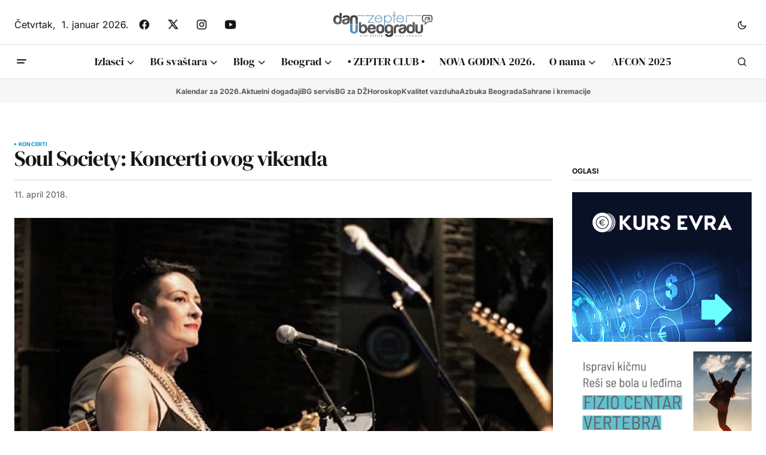

--- FILE ---
content_type: text/html; charset=UTF-8
request_url: https://www.danubeogradu.rs/2018/04/soul-society-koncerti-ovog-vikenda/
body_size: 28311
content:
<!doctype html>
<html lang="sr-RS" prefix="og: https://ogp.me/ns#">
<head>
	<meta charset="UTF-8" />
	<meta name="viewport" content="width=device-width, initial-scale=1" />
	<link rel="profile" href="https://gmpg.org/xfn/11" />
	<link rel="stylesheet" href="https://cdnjs.cloudflare.com/ajax/libs/font-awesome/4.7.0/css/font-awesome.min.css">
		<style>img:is([sizes="auto" i], [sizes^="auto," i]) { contain-intrinsic-size: 3000px 1500px }</style>
	<meta name="dlm-version" content="5.1.6">
<!-- Search Engine Optimization by Rank Math - https://rankmath.com/ -->
<title>Soul Society: Koncerti ovog vikenda - Dan u Beogradu</title>
<meta name="description" content="U petak i subotu, 13. i 14. aprila, biće održana dva koncerta u klubu Soul Society - Stari Bitef. Nastupaju Di Luna Blues Band i Shljuka."/>
<meta name="robots" content="follow, index, max-snippet:-1, max-video-preview:-1, max-image-preview:large"/>
<link rel="canonical" href="https://www.danubeogradu.rs/2018/04/soul-society-koncerti-ovog-vikenda/" />
<meta property="og:locale" content="sr_RS" />
<meta property="og:type" content="article" />
<meta property="og:title" content="Soul Society: Koncerti ovog vikenda - Dan u Beogradu" />
<meta property="og:description" content="U petak i subotu, 13. i 14. aprila, biće održana dva koncerta u klubu Soul Society - Stari Bitef. Nastupaju Di Luna Blues Band i Shljuka." />
<meta property="og:url" content="https://www.danubeogradu.rs/2018/04/soul-society-koncerti-ovog-vikenda/" />
<meta property="og:site_name" content="Dan u Beogradu" />
<meta property="article:publisher" content="https://www.facebook.com/danubeogradu" />
<meta property="article:author" content="https://www.facebook.com/danubeogradu/" />
<meta property="article:tag" content="di luna blues band" />
<meta property="article:tag" content="izlasci" />
<meta property="article:tag" content="muzika" />
<meta property="article:tag" content="nataša guberinić" />
<meta property="article:tag" content="shljuka" />
<meta property="article:tag" content="soul society" />
<meta property="article:section" content="Koncerti" />
<meta property="og:image" content="https://media.danubeogradu.rs/2018/04/di-luna-blues-band.jpg" />
<meta property="og:image:secure_url" content="https://media.danubeogradu.rs/2018/04/di-luna-blues-band.jpg" />
<meta property="og:image:width" content="660" />
<meta property="og:image:height" content="440" />
<meta property="og:image:alt" content="Soul Society: Di Luna Blues Band" />
<meta property="og:image:type" content="image/jpeg" />
<meta property="article:published_time" content="2018-04-11T14:48:50+02:00" />
<meta name="twitter:card" content="summary_large_image" />
<meta name="twitter:title" content="Soul Society: Koncerti ovog vikenda - Dan u Beogradu" />
<meta name="twitter:description" content="U petak i subotu, 13. i 14. aprila, biće održana dva koncerta u klubu Soul Society - Stari Bitef. Nastupaju Di Luna Blues Band i Shljuka." />
<meta name="twitter:site" content="@danubeogradu" />
<meta name="twitter:creator" content="@danubeogradu" />
<meta name="twitter:image" content="https://media.danubeogradu.rs/2018/04/di-luna-blues-band.jpg" />
<script type="application/ld+json" class="rank-math-schema">{"@context":"https://schema.org","@graph":[{"@type":["NewsMediaOrganization","Organization"],"@id":"https://www.danubeogradu.rs/#organization","name":"Nenad Mandi\u0107 PR Veb net plus Beograd","url":"https://www.danubeogradu.rs","sameAs":["https://www.facebook.com/danubeogradu","https://twitter.com/danubeogradu"],"email":"danubeogradu@gmail.com","logo":{"@type":"ImageObject","@id":"https://www.danubeogradu.rs/#logo","url":"https://media.danubeogradu.rs/2019/04/cropped-dub-smajli-512-logo.png","contentUrl":"https://media.danubeogradu.rs/2019/04/cropped-dub-smajli-512-logo.png","caption":"Dan u Beogradu","inLanguage":"sr-RS","width":"512","height":"512"},"contactPoint":[{"@type":"ContactPoint","telephone":"+381642403403","contactType":"customer support"}],"description":"Portal Dan u Beogradu je za sve Beogra\u0111ane, goste Beograda i sve ljude dobre volje."},{"@type":"WebSite","@id":"https://www.danubeogradu.rs/#website","url":"https://www.danubeogradu.rs","name":"Dan u Beogradu","alternateName":"DuB","publisher":{"@id":"https://www.danubeogradu.rs/#organization"},"inLanguage":"sr-RS"},{"@type":"ImageObject","@id":"https://media.danubeogradu.rs/2018/04/di-luna-blues-band.jpg","url":"https://media.danubeogradu.rs/2018/04/di-luna-blues-band.jpg","width":"660","height":"440","caption":"Soul Society: Di Luna Blues Band","inLanguage":"sr-RS"},{"@type":"WebPage","@id":"https://www.danubeogradu.rs/2018/04/soul-society-koncerti-ovog-vikenda/#webpage","url":"https://www.danubeogradu.rs/2018/04/soul-society-koncerti-ovog-vikenda/","name":"Soul Society: Koncerti ovog vikenda - Dan u Beogradu","datePublished":"2018-04-11T14:48:50+02:00","dateModified":"2018-04-11T14:48:50+02:00","isPartOf":{"@id":"https://www.danubeogradu.rs/#website"},"primaryImageOfPage":{"@id":"https://media.danubeogradu.rs/2018/04/di-luna-blues-band.jpg"},"inLanguage":"sr-RS"},{"@type":"Person","@id":"https://www.danubeogradu.rs/author/neko-drugi/","name":"Dan u Beogradu","url":"https://www.danubeogradu.rs/author/neko-drugi/","image":{"@type":"ImageObject","@id":"https://secure.gravatar.com/avatar/79418828be05bd62302a0c50d04abdc707d8ab96b9e5d466ded7995d110896db?s=96&amp;d=blank&amp;r=x","url":"https://secure.gravatar.com/avatar/79418828be05bd62302a0c50d04abdc707d8ab96b9e5d466ded7995d110896db?s=96&amp;d=blank&amp;r=x","caption":"Dan u Beogradu","inLanguage":"sr-RS"},"sameAs":["https://www.danubeogradu.rs","https://www.facebook.com/danubeogradu/","https://www.instagram.com/danubeogradu011/","https://www.youtube.com/channel/UC7pnJQJQqxAIQwnRibFCfpw"],"worksFor":{"@id":"https://www.danubeogradu.rs/#organization"}},{"@type":"NewsArticle","headline":"Soul Society: Koncerti ovog vikenda - Dan u Beogradu","keywords":"Soul Society","datePublished":"2018-04-11T14:48:50+02:00","dateModified":"2018-04-11T14:48:50+02:00","author":{"@id":"https://www.danubeogradu.rs/author/neko-drugi/","name":"Dan u Beogradu"},"publisher":{"@id":"https://www.danubeogradu.rs/#organization"},"description":"U petak i subotu, 13. i 14. aprila, bi\u0107e odr\u017eana dva koncerta u klubu Soul Society - Stari Bitef. Nastupaju Di Luna Blues Band i Shljuka.","name":"Soul Society: Koncerti ovog vikenda - Dan u Beogradu","@id":"https://www.danubeogradu.rs/2018/04/soul-society-koncerti-ovog-vikenda/#richSnippet","isPartOf":{"@id":"https://www.danubeogradu.rs/2018/04/soul-society-koncerti-ovog-vikenda/#webpage"},"image":{"@id":"https://media.danubeogradu.rs/2018/04/di-luna-blues-band.jpg"},"inLanguage":"sr-RS","mainEntityOfPage":{"@id":"https://www.danubeogradu.rs/2018/04/soul-society-koncerti-ovog-vikenda/#webpage"}}]}</script>
<!-- /Rank Math WordPress SEO plugin -->

<link rel='dns-prefetch' href='//pagead2.googlesyndication.com' />


<link rel="alternate" type="application/rss+xml" title="Dan u Beogradu &raquo; dovod" href="https://www.danubeogradu.rs/feed/" />
<link rel="alternate" type="application/rss+xml" title="Dan u Beogradu &raquo; dovod komentara" href="https://www.danubeogradu.rs/comments/feed/" />
		<!-- This site uses the Google Analytics by MonsterInsights plugin v9.11.0 - Using Analytics tracking - https://www.monsterinsights.com/ -->
							<script src="//www.googletagmanager.com/gtag/js?id=G-S5V4G0VMEX"  data-cfasync="false" data-wpfc-render="false" async></script>
			<script data-cfasync="false" data-wpfc-render="false">
				var mi_version = '9.11.0';
				var mi_track_user = true;
				var mi_no_track_reason = '';
								var MonsterInsightsDefaultLocations = {"page_location":"https:\/\/www.danubeogradu.rs\/2018\/04\/soul-society-koncerti-ovog-vikenda\/"};
								if ( typeof MonsterInsightsPrivacyGuardFilter === 'function' ) {
					var MonsterInsightsLocations = (typeof MonsterInsightsExcludeQuery === 'object') ? MonsterInsightsPrivacyGuardFilter( MonsterInsightsExcludeQuery ) : MonsterInsightsPrivacyGuardFilter( MonsterInsightsDefaultLocations );
				} else {
					var MonsterInsightsLocations = (typeof MonsterInsightsExcludeQuery === 'object') ? MonsterInsightsExcludeQuery : MonsterInsightsDefaultLocations;
				}

								var disableStrs = [
										'ga-disable-G-S5V4G0VMEX',
									];

				/* Function to detect opted out users */
				function __gtagTrackerIsOptedOut() {
					for (var index = 0; index < disableStrs.length; index++) {
						if (document.cookie.indexOf(disableStrs[index] + '=true') > -1) {
							return true;
						}
					}

					return false;
				}

				/* Disable tracking if the opt-out cookie exists. */
				if (__gtagTrackerIsOptedOut()) {
					for (var index = 0; index < disableStrs.length; index++) {
						window[disableStrs[index]] = true;
					}
				}

				/* Opt-out function */
				function __gtagTrackerOptout() {
					for (var index = 0; index < disableStrs.length; index++) {
						document.cookie = disableStrs[index] + '=true; expires=Thu, 31 Dec 2099 23:59:59 UTC; path=/';
						window[disableStrs[index]] = true;
					}
				}

				if ('undefined' === typeof gaOptout) {
					function gaOptout() {
						__gtagTrackerOptout();
					}
				}
								window.dataLayer = window.dataLayer || [];

				window.MonsterInsightsDualTracker = {
					helpers: {},
					trackers: {},
				};
				if (mi_track_user) {
					function __gtagDataLayer() {
						dataLayer.push(arguments);
					}

					function __gtagTracker(type, name, parameters) {
						if (!parameters) {
							parameters = {};
						}

						if (parameters.send_to) {
							__gtagDataLayer.apply(null, arguments);
							return;
						}

						if (type === 'event') {
														parameters.send_to = monsterinsights_frontend.v4_id;
							var hookName = name;
							if (typeof parameters['event_category'] !== 'undefined') {
								hookName = parameters['event_category'] + ':' + name;
							}

							if (typeof MonsterInsightsDualTracker.trackers[hookName] !== 'undefined') {
								MonsterInsightsDualTracker.trackers[hookName](parameters);
							} else {
								__gtagDataLayer('event', name, parameters);
							}
							
						} else {
							__gtagDataLayer.apply(null, arguments);
						}
					}

					__gtagTracker('js', new Date());
					__gtagTracker('set', {
						'developer_id.dZGIzZG': true,
											});
					if ( MonsterInsightsLocations.page_location ) {
						__gtagTracker('set', MonsterInsightsLocations);
					}
										__gtagTracker('config', 'G-S5V4G0VMEX', {"forceSSL":"true","link_attribution":"true"} );
										window.gtag = __gtagTracker;										(function () {
						/* https://developers.google.com/analytics/devguides/collection/analyticsjs/ */
						/* ga and __gaTracker compatibility shim. */
						var noopfn = function () {
							return null;
						};
						var newtracker = function () {
							return new Tracker();
						};
						var Tracker = function () {
							return null;
						};
						var p = Tracker.prototype;
						p.get = noopfn;
						p.set = noopfn;
						p.send = function () {
							var args = Array.prototype.slice.call(arguments);
							args.unshift('send');
							__gaTracker.apply(null, args);
						};
						var __gaTracker = function () {
							var len = arguments.length;
							if (len === 0) {
								return;
							}
							var f = arguments[len - 1];
							if (typeof f !== 'object' || f === null || typeof f.hitCallback !== 'function') {
								if ('send' === arguments[0]) {
									var hitConverted, hitObject = false, action;
									if ('event' === arguments[1]) {
										if ('undefined' !== typeof arguments[3]) {
											hitObject = {
												'eventAction': arguments[3],
												'eventCategory': arguments[2],
												'eventLabel': arguments[4],
												'value': arguments[5] ? arguments[5] : 1,
											}
										}
									}
									if ('pageview' === arguments[1]) {
										if ('undefined' !== typeof arguments[2]) {
											hitObject = {
												'eventAction': 'page_view',
												'page_path': arguments[2],
											}
										}
									}
									if (typeof arguments[2] === 'object') {
										hitObject = arguments[2];
									}
									if (typeof arguments[5] === 'object') {
										Object.assign(hitObject, arguments[5]);
									}
									if ('undefined' !== typeof arguments[1].hitType) {
										hitObject = arguments[1];
										if ('pageview' === hitObject.hitType) {
											hitObject.eventAction = 'page_view';
										}
									}
									if (hitObject) {
										action = 'timing' === arguments[1].hitType ? 'timing_complete' : hitObject.eventAction;
										hitConverted = mapArgs(hitObject);
										__gtagTracker('event', action, hitConverted);
									}
								}
								return;
							}

							function mapArgs(args) {
								var arg, hit = {};
								var gaMap = {
									'eventCategory': 'event_category',
									'eventAction': 'event_action',
									'eventLabel': 'event_label',
									'eventValue': 'event_value',
									'nonInteraction': 'non_interaction',
									'timingCategory': 'event_category',
									'timingVar': 'name',
									'timingValue': 'value',
									'timingLabel': 'event_label',
									'page': 'page_path',
									'location': 'page_location',
									'title': 'page_title',
									'referrer' : 'page_referrer',
								};
								for (arg in args) {
																		if (!(!args.hasOwnProperty(arg) || !gaMap.hasOwnProperty(arg))) {
										hit[gaMap[arg]] = args[arg];
									} else {
										hit[arg] = args[arg];
									}
								}
								return hit;
							}

							try {
								f.hitCallback();
							} catch (ex) {
							}
						};
						__gaTracker.create = newtracker;
						__gaTracker.getByName = newtracker;
						__gaTracker.getAll = function () {
							return [];
						};
						__gaTracker.remove = noopfn;
						__gaTracker.loaded = true;
						window['__gaTracker'] = __gaTracker;
					})();
									} else {
										console.log("");
					(function () {
						function __gtagTracker() {
							return null;
						}

						window['__gtagTracker'] = __gtagTracker;
						window['gtag'] = __gtagTracker;
					})();
									}
			</script>
							<!-- / Google Analytics by MonsterInsights -->
		<script>
window._wpemojiSettings = {"baseUrl":"https:\/\/s.w.org\/images\/core\/emoji\/16.0.1\/72x72\/","ext":".png","svgUrl":"https:\/\/s.w.org\/images\/core\/emoji\/16.0.1\/svg\/","svgExt":".svg","source":{"concatemoji":"https:\/\/www.danubeogradu.rs\/wp-includes\/js\/wp-emoji-release.min.js?ver=6.8.3"}};
/*! This file is auto-generated */
!function(s,n){var o,i,e;function c(e){try{var t={supportTests:e,timestamp:(new Date).valueOf()};sessionStorage.setItem(o,JSON.stringify(t))}catch(e){}}function p(e,t,n){e.clearRect(0,0,e.canvas.width,e.canvas.height),e.fillText(t,0,0);var t=new Uint32Array(e.getImageData(0,0,e.canvas.width,e.canvas.height).data),a=(e.clearRect(0,0,e.canvas.width,e.canvas.height),e.fillText(n,0,0),new Uint32Array(e.getImageData(0,0,e.canvas.width,e.canvas.height).data));return t.every(function(e,t){return e===a[t]})}function u(e,t){e.clearRect(0,0,e.canvas.width,e.canvas.height),e.fillText(t,0,0);for(var n=e.getImageData(16,16,1,1),a=0;a<n.data.length;a++)if(0!==n.data[a])return!1;return!0}function f(e,t,n,a){switch(t){case"flag":return n(e,"\ud83c\udff3\ufe0f\u200d\u26a7\ufe0f","\ud83c\udff3\ufe0f\u200b\u26a7\ufe0f")?!1:!n(e,"\ud83c\udde8\ud83c\uddf6","\ud83c\udde8\u200b\ud83c\uddf6")&&!n(e,"\ud83c\udff4\udb40\udc67\udb40\udc62\udb40\udc65\udb40\udc6e\udb40\udc67\udb40\udc7f","\ud83c\udff4\u200b\udb40\udc67\u200b\udb40\udc62\u200b\udb40\udc65\u200b\udb40\udc6e\u200b\udb40\udc67\u200b\udb40\udc7f");case"emoji":return!a(e,"\ud83e\udedf")}return!1}function g(e,t,n,a){var r="undefined"!=typeof WorkerGlobalScope&&self instanceof WorkerGlobalScope?new OffscreenCanvas(300,150):s.createElement("canvas"),o=r.getContext("2d",{willReadFrequently:!0}),i=(o.textBaseline="top",o.font="600 32px Arial",{});return e.forEach(function(e){i[e]=t(o,e,n,a)}),i}function t(e){var t=s.createElement("script");t.src=e,t.defer=!0,s.head.appendChild(t)}"undefined"!=typeof Promise&&(o="wpEmojiSettingsSupports",i=["flag","emoji"],n.supports={everything:!0,everythingExceptFlag:!0},e=new Promise(function(e){s.addEventListener("DOMContentLoaded",e,{once:!0})}),new Promise(function(t){var n=function(){try{var e=JSON.parse(sessionStorage.getItem(o));if("object"==typeof e&&"number"==typeof e.timestamp&&(new Date).valueOf()<e.timestamp+604800&&"object"==typeof e.supportTests)return e.supportTests}catch(e){}return null}();if(!n){if("undefined"!=typeof Worker&&"undefined"!=typeof OffscreenCanvas&&"undefined"!=typeof URL&&URL.createObjectURL&&"undefined"!=typeof Blob)try{var e="postMessage("+g.toString()+"("+[JSON.stringify(i),f.toString(),p.toString(),u.toString()].join(",")+"));",a=new Blob([e],{type:"text/javascript"}),r=new Worker(URL.createObjectURL(a),{name:"wpTestEmojiSupports"});return void(r.onmessage=function(e){c(n=e.data),r.terminate(),t(n)})}catch(e){}c(n=g(i,f,p,u))}t(n)}).then(function(e){for(var t in e)n.supports[t]=e[t],n.supports.everything=n.supports.everything&&n.supports[t],"flag"!==t&&(n.supports.everythingExceptFlag=n.supports.everythingExceptFlag&&n.supports[t]);n.supports.everythingExceptFlag=n.supports.everythingExceptFlag&&!n.supports.flag,n.DOMReady=!1,n.readyCallback=function(){n.DOMReady=!0}}).then(function(){return e}).then(function(){var e;n.supports.everything||(n.readyCallback(),(e=n.source||{}).concatemoji?t(e.concatemoji):e.wpemoji&&e.twemoji&&(t(e.twemoji),t(e.wpemoji)))}))}((window,document),window._wpemojiSettings);
</script>
<style id='wp-emoji-styles-inline-css'>

	img.wp-smiley, img.emoji {
		display: inline !important;
		border: none !important;
		box-shadow: none !important;
		height: 1em !important;
		width: 1em !important;
		margin: 0 0.07em !important;
		vertical-align: -0.1em !important;
		background: none !important;
		padding: 0 !important;
	}
</style>
<link rel='stylesheet' id='wp-block-library-css' href='https://www.danubeogradu.rs/wp-includes/css/dist/block-library/style.min.css?ver=6.8.3' media='all' />
<style id='classic-theme-styles-inline-css'>
/*! This file is auto-generated */
.wp-block-button__link{color:#fff;background-color:#32373c;border-radius:9999px;box-shadow:none;text-decoration:none;padding:calc(.667em + 2px) calc(1.333em + 2px);font-size:1.125em}.wp-block-file__button{background:#32373c;color:#fff;text-decoration:none}
</style>
<link rel='stylesheet' id='quotescollection-block-quotes-css' href='https://www.danubeogradu.rs/wp-content/plugins/quotes-collection/blocks/quotes/style.css?ver=1738682190' media='all' />
<link rel='stylesheet' id='quotescollection-block-random-quote-css' href='https://www.danubeogradu.rs/wp-content/plugins/quotes-collection/blocks/random-quote/style.css?ver=1738682190' media='all' />
<style id='global-styles-inline-css'>
:root{--wp--preset--aspect-ratio--square: 1;--wp--preset--aspect-ratio--4-3: 4/3;--wp--preset--aspect-ratio--3-4: 3/4;--wp--preset--aspect-ratio--3-2: 3/2;--wp--preset--aspect-ratio--2-3: 2/3;--wp--preset--aspect-ratio--16-9: 16/9;--wp--preset--aspect-ratio--9-16: 9/16;--wp--preset--color--black: #000000;--wp--preset--color--cyan-bluish-gray: #abb8c3;--wp--preset--color--white: #FFFFFF;--wp--preset--color--pale-pink: #f78da7;--wp--preset--color--vivid-red: #cf2e2e;--wp--preset--color--luminous-vivid-orange: #ff6900;--wp--preset--color--luminous-vivid-amber: #fcb900;--wp--preset--color--light-green-cyan: #7bdcb5;--wp--preset--color--vivid-green-cyan: #00d084;--wp--preset--color--pale-cyan-blue: #8ed1fc;--wp--preset--color--vivid-cyan-blue: #0693e3;--wp--preset--color--vivid-purple: #9b51e0;--wp--preset--color--blue: #59BACC;--wp--preset--color--green: #58AD69;--wp--preset--color--orange: #FFBC49;--wp--preset--color--red: #e32c26;--wp--preset--color--gray-50: #f8f9fa;--wp--preset--color--gray-100: #f8f9fb;--wp--preset--color--gray-200: #E0E0E0;--wp--preset--color--primary: #161616;--wp--preset--color--secondary: #585858;--wp--preset--color--layout: #f6f6f6;--wp--preset--color--border: #D9D9D9;--wp--preset--color--divider: #1D1D1F;--wp--preset--gradient--vivid-cyan-blue-to-vivid-purple: linear-gradient(135deg,rgba(6,147,227,1) 0%,rgb(155,81,224) 100%);--wp--preset--gradient--light-green-cyan-to-vivid-green-cyan: linear-gradient(135deg,rgb(122,220,180) 0%,rgb(0,208,130) 100%);--wp--preset--gradient--luminous-vivid-amber-to-luminous-vivid-orange: linear-gradient(135deg,rgba(252,185,0,1) 0%,rgba(255,105,0,1) 100%);--wp--preset--gradient--luminous-vivid-orange-to-vivid-red: linear-gradient(135deg,rgba(255,105,0,1) 0%,rgb(207,46,46) 100%);--wp--preset--gradient--very-light-gray-to-cyan-bluish-gray: linear-gradient(135deg,rgb(238,238,238) 0%,rgb(169,184,195) 100%);--wp--preset--gradient--cool-to-warm-spectrum: linear-gradient(135deg,rgb(74,234,220) 0%,rgb(151,120,209) 20%,rgb(207,42,186) 40%,rgb(238,44,130) 60%,rgb(251,105,98) 80%,rgb(254,248,76) 100%);--wp--preset--gradient--blush-light-purple: linear-gradient(135deg,rgb(255,206,236) 0%,rgb(152,150,240) 100%);--wp--preset--gradient--blush-bordeaux: linear-gradient(135deg,rgb(254,205,165) 0%,rgb(254,45,45) 50%,rgb(107,0,62) 100%);--wp--preset--gradient--luminous-dusk: linear-gradient(135deg,rgb(255,203,112) 0%,rgb(199,81,192) 50%,rgb(65,88,208) 100%);--wp--preset--gradient--pale-ocean: linear-gradient(135deg,rgb(255,245,203) 0%,rgb(182,227,212) 50%,rgb(51,167,181) 100%);--wp--preset--gradient--electric-grass: linear-gradient(135deg,rgb(202,248,128) 0%,rgb(113,206,126) 100%);--wp--preset--gradient--midnight: linear-gradient(135deg,rgb(2,3,129) 0%,rgb(40,116,252) 100%);--wp--preset--font-size--small: 13px;--wp--preset--font-size--medium: 20px;--wp--preset--font-size--large: 36px;--wp--preset--font-size--x-large: 42px;--wp--preset--spacing--20: 0.44rem;--wp--preset--spacing--30: 0.67rem;--wp--preset--spacing--40: 1rem;--wp--preset--spacing--50: 1.5rem;--wp--preset--spacing--60: 2.25rem;--wp--preset--spacing--70: 3.38rem;--wp--preset--spacing--80: 5.06rem;--wp--preset--shadow--natural: 6px 6px 9px rgba(0, 0, 0, 0.2);--wp--preset--shadow--deep: 12px 12px 50px rgba(0, 0, 0, 0.4);--wp--preset--shadow--sharp: 6px 6px 0px rgba(0, 0, 0, 0.2);--wp--preset--shadow--outlined: 6px 6px 0px -3px rgba(255, 255, 255, 1), 6px 6px rgba(0, 0, 0, 1);--wp--preset--shadow--crisp: 6px 6px 0px rgba(0, 0, 0, 1);}:root :where(.is-layout-flow) > :first-child{margin-block-start: 0;}:root :where(.is-layout-flow) > :last-child{margin-block-end: 0;}:root :where(.is-layout-flow) > *{margin-block-start: 24px;margin-block-end: 0;}:root :where(.is-layout-constrained) > :first-child{margin-block-start: 0;}:root :where(.is-layout-constrained) > :last-child{margin-block-end: 0;}:root :where(.is-layout-constrained) > *{margin-block-start: 24px;margin-block-end: 0;}:root :where(.is-layout-flex){gap: 24px;}:root :where(.is-layout-grid){gap: 24px;}body .is-layout-flex{display: flex;}.is-layout-flex{flex-wrap: wrap;align-items: center;}.is-layout-flex > :is(*, div){margin: 0;}body .is-layout-grid{display: grid;}.is-layout-grid > :is(*, div){margin: 0;}.has-black-color{color: var(--wp--preset--color--black) !important;}.has-cyan-bluish-gray-color{color: var(--wp--preset--color--cyan-bluish-gray) !important;}.has-white-color{color: var(--wp--preset--color--white) !important;}.has-pale-pink-color{color: var(--wp--preset--color--pale-pink) !important;}.has-vivid-red-color{color: var(--wp--preset--color--vivid-red) !important;}.has-luminous-vivid-orange-color{color: var(--wp--preset--color--luminous-vivid-orange) !important;}.has-luminous-vivid-amber-color{color: var(--wp--preset--color--luminous-vivid-amber) !important;}.has-light-green-cyan-color{color: var(--wp--preset--color--light-green-cyan) !important;}.has-vivid-green-cyan-color{color: var(--wp--preset--color--vivid-green-cyan) !important;}.has-pale-cyan-blue-color{color: var(--wp--preset--color--pale-cyan-blue) !important;}.has-vivid-cyan-blue-color{color: var(--wp--preset--color--vivid-cyan-blue) !important;}.has-vivid-purple-color{color: var(--wp--preset--color--vivid-purple) !important;}.has-blue-color{color: var(--wp--preset--color--blue) !important;}.has-green-color{color: var(--wp--preset--color--green) !important;}.has-orange-color{color: var(--wp--preset--color--orange) !important;}.has-red-color{color: var(--wp--preset--color--red) !important;}.has-gray-50-color{color: var(--wp--preset--color--gray-50) !important;}.has-gray-100-color{color: var(--wp--preset--color--gray-100) !important;}.has-gray-200-color{color: var(--wp--preset--color--gray-200) !important;}.has-primary-color{color: var(--wp--preset--color--primary) !important;}.has-secondary-color{color: var(--wp--preset--color--secondary) !important;}.has-layout-color{color: var(--wp--preset--color--layout) !important;}.has-border-color{color: var(--wp--preset--color--border) !important;}.has-divider-color{color: var(--wp--preset--color--divider) !important;}.has-black-background-color{background-color: var(--wp--preset--color--black) !important;}.has-cyan-bluish-gray-background-color{background-color: var(--wp--preset--color--cyan-bluish-gray) !important;}.has-white-background-color{background-color: var(--wp--preset--color--white) !important;}.has-pale-pink-background-color{background-color: var(--wp--preset--color--pale-pink) !important;}.has-vivid-red-background-color{background-color: var(--wp--preset--color--vivid-red) !important;}.has-luminous-vivid-orange-background-color{background-color: var(--wp--preset--color--luminous-vivid-orange) !important;}.has-luminous-vivid-amber-background-color{background-color: var(--wp--preset--color--luminous-vivid-amber) !important;}.has-light-green-cyan-background-color{background-color: var(--wp--preset--color--light-green-cyan) !important;}.has-vivid-green-cyan-background-color{background-color: var(--wp--preset--color--vivid-green-cyan) !important;}.has-pale-cyan-blue-background-color{background-color: var(--wp--preset--color--pale-cyan-blue) !important;}.has-vivid-cyan-blue-background-color{background-color: var(--wp--preset--color--vivid-cyan-blue) !important;}.has-vivid-purple-background-color{background-color: var(--wp--preset--color--vivid-purple) !important;}.has-blue-background-color{background-color: var(--wp--preset--color--blue) !important;}.has-green-background-color{background-color: var(--wp--preset--color--green) !important;}.has-orange-background-color{background-color: var(--wp--preset--color--orange) !important;}.has-red-background-color{background-color: var(--wp--preset--color--red) !important;}.has-gray-50-background-color{background-color: var(--wp--preset--color--gray-50) !important;}.has-gray-100-background-color{background-color: var(--wp--preset--color--gray-100) !important;}.has-gray-200-background-color{background-color: var(--wp--preset--color--gray-200) !important;}.has-primary-background-color{background-color: var(--wp--preset--color--primary) !important;}.has-secondary-background-color{background-color: var(--wp--preset--color--secondary) !important;}.has-layout-background-color{background-color: var(--wp--preset--color--layout) !important;}.has-border-background-color{background-color: var(--wp--preset--color--border) !important;}.has-divider-background-color{background-color: var(--wp--preset--color--divider) !important;}.has-black-border-color{border-color: var(--wp--preset--color--black) !important;}.has-cyan-bluish-gray-border-color{border-color: var(--wp--preset--color--cyan-bluish-gray) !important;}.has-white-border-color{border-color: var(--wp--preset--color--white) !important;}.has-pale-pink-border-color{border-color: var(--wp--preset--color--pale-pink) !important;}.has-vivid-red-border-color{border-color: var(--wp--preset--color--vivid-red) !important;}.has-luminous-vivid-orange-border-color{border-color: var(--wp--preset--color--luminous-vivid-orange) !important;}.has-luminous-vivid-amber-border-color{border-color: var(--wp--preset--color--luminous-vivid-amber) !important;}.has-light-green-cyan-border-color{border-color: var(--wp--preset--color--light-green-cyan) !important;}.has-vivid-green-cyan-border-color{border-color: var(--wp--preset--color--vivid-green-cyan) !important;}.has-pale-cyan-blue-border-color{border-color: var(--wp--preset--color--pale-cyan-blue) !important;}.has-vivid-cyan-blue-border-color{border-color: var(--wp--preset--color--vivid-cyan-blue) !important;}.has-vivid-purple-border-color{border-color: var(--wp--preset--color--vivid-purple) !important;}.has-blue-border-color{border-color: var(--wp--preset--color--blue) !important;}.has-green-border-color{border-color: var(--wp--preset--color--green) !important;}.has-orange-border-color{border-color: var(--wp--preset--color--orange) !important;}.has-red-border-color{border-color: var(--wp--preset--color--red) !important;}.has-gray-50-border-color{border-color: var(--wp--preset--color--gray-50) !important;}.has-gray-100-border-color{border-color: var(--wp--preset--color--gray-100) !important;}.has-gray-200-border-color{border-color: var(--wp--preset--color--gray-200) !important;}.has-primary-border-color{border-color: var(--wp--preset--color--primary) !important;}.has-secondary-border-color{border-color: var(--wp--preset--color--secondary) !important;}.has-layout-border-color{border-color: var(--wp--preset--color--layout) !important;}.has-border-border-color{border-color: var(--wp--preset--color--border) !important;}.has-divider-border-color{border-color: var(--wp--preset--color--divider) !important;}.has-vivid-cyan-blue-to-vivid-purple-gradient-background{background: var(--wp--preset--gradient--vivid-cyan-blue-to-vivid-purple) !important;}.has-light-green-cyan-to-vivid-green-cyan-gradient-background{background: var(--wp--preset--gradient--light-green-cyan-to-vivid-green-cyan) !important;}.has-luminous-vivid-amber-to-luminous-vivid-orange-gradient-background{background: var(--wp--preset--gradient--luminous-vivid-amber-to-luminous-vivid-orange) !important;}.has-luminous-vivid-orange-to-vivid-red-gradient-background{background: var(--wp--preset--gradient--luminous-vivid-orange-to-vivid-red) !important;}.has-very-light-gray-to-cyan-bluish-gray-gradient-background{background: var(--wp--preset--gradient--very-light-gray-to-cyan-bluish-gray) !important;}.has-cool-to-warm-spectrum-gradient-background{background: var(--wp--preset--gradient--cool-to-warm-spectrum) !important;}.has-blush-light-purple-gradient-background{background: var(--wp--preset--gradient--blush-light-purple) !important;}.has-blush-bordeaux-gradient-background{background: var(--wp--preset--gradient--blush-bordeaux) !important;}.has-luminous-dusk-gradient-background{background: var(--wp--preset--gradient--luminous-dusk) !important;}.has-pale-ocean-gradient-background{background: var(--wp--preset--gradient--pale-ocean) !important;}.has-electric-grass-gradient-background{background: var(--wp--preset--gradient--electric-grass) !important;}.has-midnight-gradient-background{background: var(--wp--preset--gradient--midnight) !important;}.has-small-font-size{font-size: var(--wp--preset--font-size--small) !important;}.has-medium-font-size{font-size: var(--wp--preset--font-size--medium) !important;}.has-large-font-size{font-size: var(--wp--preset--font-size--large) !important;}.has-x-large-font-size{font-size: var(--wp--preset--font-size--x-large) !important;}
:root :where(.wp-block-pullquote){font-size: 1.5em;line-height: 1.6;}
</style>
<link rel='stylesheet' id='mc4wp-form-themes-css' href='https://www.danubeogradu.rs/wp-content/plugins/mailchimp-for-wp/assets/css/form-themes.css?ver=4.10.9' media='all' />
<link rel='stylesheet' id='quotescollection-css' href='https://www.danubeogradu.rs/wp-content/plugins/quotes-collection/css/quotes-collection.css?ver=2.5.2' media='all' />
<style id='cs-elementor-editor-inline-css'>
:root {  --cs-desktop-container: 1448px; --cs-laptop-container: 1200px; --cs-tablet-container: 992px; --cs-mobile-container: 768px; }
</style>
<link rel='stylesheet' id='csco_child_css-css' href='https://www.danubeogradu.rs/wp-content/themes/newsreader-child/style.css?ver=1.0.0.1764663769' media='all' />
<link rel='stylesheet' id='csco-styles-css' href='https://www.danubeogradu.rs/wp-content/themes/newsreader/style.css?ver=1.1.0' media='all' />
<style id='csco-styles-inline-css'>

:root {
	/* Base Font */
	--cs-font-base-family: Inter;
	--cs-font-base-size: 1rem;
	--cs-font-base-weight: 400;
	--cs-font-base-style: normal;
	--cs-font-base-letter-spacing: normal;
	--cs-font-base-line-height: 1.5;

	/* Primary Font */
	--cs-font-primary-family: Inter;
	--cs-font-primary-size: 0.875rem;
	--cs-font-primary-weight: 700;
	--cs-font-primary-style: normal;
	--cs-font-primary-letter-spacing: normal;
	--cs-font-primary-text-transform: none;
	--cs-font-primary-line-height: 1.3;

	/* Secondary Font */
	--cs-font-secondary-family: Inter;
	--cs-font-secondary-size: 0.75rem;
	--cs-font-secondary-weight: 400;
	--cs-font-secondary-style: normal;
	--cs-font-secondary-letter-spacing: normal;
	--cs-font-secondary-text-transform: none;
	--cs-font-secondary-line-height: 1.1;

	/* Section Headings Font */
	--cs-font-section-headings-family: Inter;
	--cs-font-section-headings-size: 0.75rem;
	--cs-font-section-headings-weight: 700;
	--cs-font-section-headings-style: normal;
	--cs-font-section-headings-letter-spacing: -0.02em;
	--cs-font-section-headings-text-transform: uppercase;
	--cs-font-section-headings-line-height: 1.1;

	/* Post Title Font Size */
	--cs-font-post-title-family: DM Serif Display;
	--cs-font-post-title-weight: 400;
	--cs-font-post-title-size: 2.25rem;
	--cs-font-post-title-letter-spacing: -0.04em;
	--cs-font-post-title-line-height: 1.1;

	/* Post Subbtitle */
	--cs-font-post-subtitle-family: Inter;
	--cs-font-post-subtitle-weight: 400;
	--cs-font-post-subtitle-size: 1.25rem;
	--cs-font-post-subtitle-letter-spacing: normal;
	--cs-font-post-subtitle-line-height: 1.4;

	/* Post Category Font */
	--cs-font-category-family: Inter;
	--cs-font-category-size: 0.5625rem;
	--cs-font-category-weight: 700;
	--cs-font-category-style: normal;
	--cs-font-category-letter-spacing: 0.02em;
	--cs-font-category-text-transform: uppercase;
	--cs-font-category-line-height: 1.1;

	/* Post Meta Font */
	--cs-font-post-meta-family: Inter;
	--cs-font-post-meta-size: 0.75rem;
	--cs-font-post-meta-weight: 400;
	--cs-font-post-meta-style: normal;
	--cs-font-post-meta-letter-spacing: normal;
	--cs-font-post-meta-text-transform: none;
	--cs-font-post-meta-line-height: 1.1;

	/* Post Content */
	--cs-font-post-content-family: Inter;
	--cs-font-post-content-weight: 400;
	--cs-font-post-content-size: 1.125rem;
	--cs-font-post-content-letter-spacing: normal;
	--cs-font-post-content-line-height: 1.6;

	/* Input Font */
	--cs-font-input-family: DM Sans;
	--cs-font-input-size: 0.875rem;
	--cs-font-input-weight: 400;
	--cs-font-input-style: normal;
	--cs-font-input-line-height: 1.3;
	--cs-font-input-letter-spacing: normal;
	--cs-font-input-text-transform: none;

	/* Entry Title Font Size */
	--cs-font-entry-title-family: DM Serif Display;
	--cs-font-entry-title-weight: 400;
	--cs-font-entry-title-letter-spacing: normal;
	--cs-font-entry-title-line-height: 1.1;

	/* Entry Excerpt */
	--cs-font-entry-excerpt-family: Inter;
	--cs-font-entry-excerpt-weight: 400;
	--cs-font-entry-excerpt-size: 1.125rem;
	--cs-font-entry-excerpt-letter-spacing: normal;
	--cs-font-entry-excerpt-line-height: normal;

	/* Logos --------------- */

	/* Main Logo */
	--cs-font-main-logo-family: Inter;
	--cs-font-main-logo-size: 1.375rem;
	--cs-font-main-logo-weight: 700;
	--cs-font-main-logo-style: normal;
	--cs-font-main-logo-letter-spacing: -0.02em;
	--cs-font-main-logo-text-transform: none;

	/* Mobile Logo */
	--cs-font-mobile-logo-family: DM Sans;
	--cs-font-mobile-logo-size: 1.375rem;
	--cs-font-mobile-logo-weight: 700;
	--cs-font-mobile-logo-style: normal;
	--cs-font-mobile-logo-letter-spacing: -0.02em;
	--cs-font-mobile-logo-text-transform: none;

	/* Footer Logo */
	--cs-font-footer-logo-family: Inter;
	--cs-font-footer-logo-size: 1.375rem;
	--cs-font-footer-logo-weight: 700;
	--cs-font-footer-logo-style: normal;
	--cs-font-footer-logo-letter-spacing: -0.02em;
	--cs-font-footer-logo-text-transform: none;

	/* Headings --------------- */

	/* Headings */
	--cs-font-headings-family: DM Serif Display;
	--cs-font-headings-weight: 400;
	--cs-font-headings-style: normal;
	--cs-font-headings-line-height: 1.1;
	--cs-font-headings-letter-spacing: -0.04em;
	--cs-font-headings-text-transform: none;

	/* Menu Font --------------- */

	/* Menu */
	/* Used for main top level menu elements. */
	--cs-font-menu-family: DM Serif Display;
	--cs-font-menu-size: 1.125rem;
	--cs-font-menu-weight: 400;
	--cs-font-menu-style: normal;
	--cs-font-menu-letter-spacing: normal;
	--cs-font-menu-text-transform: none;
	--cs-font-menu-line-height: 1.3;

	/* Submenu Font */
	/* Used for submenu elements. */
	--cs-font-submenu-family: Inter;
	--cs-font-submenu-size: 0.875rem;
	--cs-font-submenu-weight: 400;
	--cs-font-submenu-style: normal;
	--cs-font-submenu-letter-spacing: normal;
	--cs-font-submenu-text-transform: none;
	--cs-font-submenu-line-height: 1.3;

	/* Footer Menu */
	--cs-font-footer-menu-family: Inter;
	--cs-font-footer-menu-size: 0.75rem;
	--cs-font-footer-menu-weight: 700;
	--cs-font-footer-menu-style: normal;
	--cs-font-footer-menu-letter-spacing: -0.02em;
	--cs-font-footer-menu-text-transform: uppercase;
	--cs-font-footer-menu-line-height: 1.2;

	/* Footer Submenu Font */
	--cs-font-footer-submenu-family: Inter;
	--cs-font-footer-submenu-size: 0.75rem;
	--cs-font-footer-submenu-weight: 700;
	--cs-font-footer-submenu-style: normal;
	--cs-font-footer-submenu-letter-spacing: normal;
	--cs-font-footer-submenu-text-transform: none;
	--cs-font-footer-submenu-line-height: 1.3;

	/* Bottombar Menu Font */
	--cs-font-bottombar-menu-family: Inter;
	--cs-font-bottombar-menu-size: 0.75rem;
	--cs-font-bottombar-menu-weight: 700;
	--cs-font-bottombar-menu-style: normal;
	--cs-font-bottombar-menu-letter-spacing: normal;
	--cs-font-bottombar-menu-text-transform: none;
	--cs-font-bottombar-menu-line-height: 1.3;
}

</style>
<link rel='stylesheet' id='61f3ce50437ea00cc39c3e226dc095d7-css' href='//www.danubeogradu.rs/wp-content/uploads/omgf/61f3ce50437ea00cc39c3e226dc095d7/61f3ce50437ea00cc39c3e226dc095d7.css?ver=1738609763' media='all' />
<link rel='stylesheet' id='f6657e49de276f9d32601566c62aadca-css' href='//www.danubeogradu.rs/wp-content/uploads/omgf/f6657e49de276f9d32601566c62aadca/f6657e49de276f9d32601566c62aadca.css?ver=1738609763' media='all' />
<link rel='stylesheet' id='4a08c24c79a2483725ac09cf0f0deba9-css' href='//www.danubeogradu.rs/wp-content/uploads/omgf/4a08c24c79a2483725ac09cf0f0deba9/4a08c24c79a2483725ac09cf0f0deba9.css?ver=1738609763' media='all' />
<style id='cs-customizer-output-styles-inline-css'>
:root{--cs-light-site-background:#FFFFFF;--cs-dark-site-background:#161616;--cs-light-header-background:#ffffff;--cs-dark-header-background:#161616;--cs-light-header-submenu-background:#0593c6;--cs-dark-header-submenu-background:#161616;--cs-light-header-topbar-background:#ffffff;--cs-dark-header-topbar-background:#161616;--cs-light-footer-background:#ffffff;--cs-dark-footer-background:#161616;--cs-light-offcanvas-background:#ffffff;--cs-dark-offcanvas-background:#161616;--cs-light-layout-background:#f6f6f6;--cs-dark-layout-background:#232323;--cs-light-primary-color:#161616;--cs-dark-primary-color:#FFFFFF;--cs-light-secondary-color:#585858;--cs-dark-secondary-color:#CDCDCD;--cs-light-accent-color:#0593c6;--cs-dark-accent-color:#ffffff;--cs-light-input-background:#FFFFFF;--cs-dark-input-background:#FFFFFF;--cs-light-button-background:#0593c6;--cs-dark-button-background:#0593c6;--cs-light-button-color:#FFFFFF;--cs-dark-button-color:#FFFFFF;--cs-light-button-hover-background:#0593c6;--cs-dark-button-hover-background:#0593c6;--cs-light-button-hover-color:#FFFFFF;--cs-dark-button-hover-color:#FFFFFF;--cs-light-border-color:#D9D9D9;--cs-dark-border-color:#343434;--cs-light-overlay-background:#161616;--cs-dark-overlay-background:#161616;--cs-light-video-icon-color:#0593c6;--cs-dark-video-icon-color:#161616;--cs-layout-elements-border-radius:2px;--cs-thumbnail-border-radius:0px;--cs-input-border-radius:2px;--cs-button-border-radius:40px;--cs-heading-1-font-size:2.25rem;--cs-heading-2-font-size:2rem;--cs-heading-3-font-size:1.5rem;--cs-heading-4-font-size:1.125rem;--cs-heading-5-font-size:1rem;--cs-heading-6-font-size:0.9375rem;--cs-header-initial-height:56px;--cs-header-height:56px;--cs-header-topbar-height:74px;--cs-header-border-width:1px;}:root, [data-scheme="light"]{--cs-light-overlay-background-rgb:22,22,22;}:root, [data-scheme="dark"]{--cs-dark-overlay-background-rgb:22,22,22;}.cs-header-bottombar{--cs-header-bottombar-alignment:center;}.cs-posts-area__home.cs-posts-area__grid{--cs-posts-area-grid-columns:4;--cs-posts-area-grid-column-gap:24px;}.cs-posts-area__home{--cs-posts-area-grid-row-gap:24px;--cs-entry-title-font-size:1.5rem;}.cs-posts-area__archive.cs-posts-area__grid{--cs-posts-area-grid-columns:3;--cs-posts-area-grid-column-gap:24px;}.cs-posts-area__archive{--cs-posts-area-grid-row-gap:40px;--cs-entry-title-font-size:1.5rem;}.cs-posts-area__read-next{--cs-entry-title-font-size:1.5rem;}.cs-banner-archive{--cs-banner-width:720px;--cs-banner-label-alignment:left;}.cs-banner-post-inner{--cs-banner-width:970px;}.cs-banner-post-after{--cs-banner-width:660px;--cs-banner-label-alignment:center;}@media (max-width: 1199.98px){.cs-posts-area__home.cs-posts-area__grid{--cs-posts-area-grid-columns:4;--cs-posts-area-grid-column-gap:24px;}.cs-posts-area__home{--cs-posts-area-grid-row-gap:24px;--cs-entry-title-font-size:1.5rem;}.cs-posts-area__archive.cs-posts-area__grid{--cs-posts-area-grid-columns:2;--cs-posts-area-grid-column-gap:24px;}.cs-posts-area__archive{--cs-posts-area-grid-row-gap:40px;--cs-entry-title-font-size:1.5rem;}.cs-posts-area__read-next{--cs-entry-title-font-size:1.5rem;}.cs-banner-archive{--cs-banner-width:720px;}.cs-banner-post-inner{--cs-banner-width:970px;}.cs-banner-post-after{--cs-banner-width:660px;}}@media (max-width: 991.98px){.cs-posts-area__home.cs-posts-area__grid{--cs-posts-area-grid-columns:2;--cs-posts-area-grid-column-gap:24px;}.cs-posts-area__home{--cs-posts-area-grid-row-gap:24px;--cs-entry-title-font-size:1.5rem;}.cs-posts-area__archive.cs-posts-area__grid{--cs-posts-area-grid-columns:2;--cs-posts-area-grid-column-gap:24px;}.cs-posts-area__archive{--cs-posts-area-grid-row-gap:40px;--cs-entry-title-font-size:1.5rem;}.cs-posts-area__read-next{--cs-entry-title-font-size:1.5rem;}.cs-banner-archive{--cs-banner-width:100%;}.cs-banner-post-inner{--cs-banner-width:100%;}.cs-banner-post-after{--cs-banner-width:100%;}}@media (max-width: 767.98px){.cs-posts-area__home.cs-posts-area__grid{--cs-posts-area-grid-columns:1;--cs-posts-area-grid-column-gap:24px;}.cs-posts-area__home{--cs-posts-area-grid-row-gap:24px;--cs-entry-title-font-size:1.25rem;}.cs-posts-area__archive.cs-posts-area__grid{--cs-posts-area-grid-columns:1;--cs-posts-area-grid-column-gap:24px;}.cs-posts-area__archive{--cs-posts-area-grid-row-gap:24px;--cs-entry-title-font-size:1.25rem;}.cs-posts-area__read-next{--cs-entry-title-font-size:1.25rem;}.cs-banner-archive{--cs-banner-width:100%;}.cs-banner-post-inner{--cs-banner-width:100%;}.cs-banner-post-after{--cs-banner-width:100%;}}
</style>
<script src="https://www.danubeogradu.rs/wp-content/plugins/google-analytics-for-wordpress/assets/js/frontend-gtag.min.js?ver=9.11.0" id="monsterinsights-frontend-script-js" async data-wp-strategy="async"></script>
<script data-cfasync="false" data-wpfc-render="false" id='monsterinsights-frontend-script-js-extra'>var monsterinsights_frontend = {"js_events_tracking":"true","download_extensions":"doc,pdf,ppt,zip,xls,docx,pptx,xlsx","inbound_paths":"[{\"path\":\"\\\/go\\\/\",\"label\":\"affiliate\"},{\"path\":\"\\\/recommend\\\/\",\"label\":\"affiliate\"}]","home_url":"https:\/\/www.danubeogradu.rs","hash_tracking":"false","v4_id":"G-S5V4G0VMEX"};</script>
<script src="https://www.danubeogradu.rs/wp-includes/js/jquery/jquery.min.js?ver=3.7.1" id="jquery-core-js"></script>
<script src="https://www.danubeogradu.rs/wp-includes/js/jquery/jquery-migrate.min.js?ver=3.4.1" id="jquery-migrate-js"></script>
<script id="quotescollection-js-extra">
var quotescollectionAjax = {"ajaxUrl":"https:\/\/www.danubeogradu.rs\/wp-admin\/admin-ajax.php","nonce":"ae30335326","nextQuote":"Next quote \u00bb","loading":"Loading...","error":"Error getting quote","autoRefreshMax":"20","autoRefreshCount":"0"};
</script>
<script src="https://www.danubeogradu.rs/wp-content/plugins/quotes-collection/js/quotes-collection.js?ver=2.5.2" id="quotescollection-js"></script>
<script src="//pagead2.googlesyndication.com/pagead/js/adsbygoogle.js?ver=6.8.3" id="csco_adsense-js"></script>
<link rel="https://api.w.org/" href="https://www.danubeogradu.rs/wp-json/" /><link rel="alternate" title="JSON" type="application/json" href="https://www.danubeogradu.rs/wp-json/wp/v2/posts/84960" /><link rel="EditURI" type="application/rsd+xml" title="RSD" href="https://www.danubeogradu.rs/xmlrpc.php?rsd" />
<meta name="generator" content="WordPress 6.8.3" />
<link rel='shortlink' href='https://www.danubeogradu.rs/?p=84960' />
<link rel="alternate" title="oEmbed (JSON)" type="application/json+oembed" href="https://www.danubeogradu.rs/wp-json/oembed/1.0/embed?url=https%3A%2F%2Fwww.danubeogradu.rs%2F2018%2F04%2Fsoul-society-koncerti-ovog-vikenda%2F" />
<link rel="alternate" title="oEmbed (XML)" type="text/xml+oembed" href="https://www.danubeogradu.rs/wp-json/oembed/1.0/embed?url=https%3A%2F%2Fwww.danubeogradu.rs%2F2018%2F04%2Fsoul-society-koncerti-ovog-vikenda%2F&#038;format=xml" />
<meta name="generator" content="Elementor 3.33.2; features: e_font_icon_svg, additional_custom_breakpoints; settings: css_print_method-external, google_font-enabled, font_display-auto">
			<style>
				.e-con.e-parent:nth-of-type(n+4):not(.e-lazyloaded):not(.e-no-lazyload),
				.e-con.e-parent:nth-of-type(n+4):not(.e-lazyloaded):not(.e-no-lazyload) * {
					background-image: none !important;
				}
				@media screen and (max-height: 1024px) {
					.e-con.e-parent:nth-of-type(n+3):not(.e-lazyloaded):not(.e-no-lazyload),
					.e-con.e-parent:nth-of-type(n+3):not(.e-lazyloaded):not(.e-no-lazyload) * {
						background-image: none !important;
					}
				}
				@media screen and (max-height: 640px) {
					.e-con.e-parent:nth-of-type(n+2):not(.e-lazyloaded):not(.e-no-lazyload),
					.e-con.e-parent:nth-of-type(n+2):not(.e-lazyloaded):not(.e-no-lazyload) * {
						background-image: none !important;
					}
				}
			</style>
			<script id="google_gtagjs" src="https://www.googletagmanager.com/gtag/js?id=G-QT7M7CBSEH" async></script>
<script id="google_gtagjs-inline">
window.dataLayer = window.dataLayer || [];function gtag(){dataLayer.push(arguments);}gtag('js', new Date());gtag('config', 'G-QT7M7CBSEH', {} );
</script>
<style type="text/css">.saboxplugin-wrap{-webkit-box-sizing:border-box;-moz-box-sizing:border-box;-ms-box-sizing:border-box;box-sizing:border-box;border:1px solid #eee;width:100%;clear:both;display:block;overflow:hidden;word-wrap:break-word;position:relative}.saboxplugin-wrap .saboxplugin-gravatar{float:left;padding:0 20px 20px 20px}.saboxplugin-wrap .saboxplugin-gravatar img{max-width:100px;height:auto;border-radius:0;}.saboxplugin-wrap .saboxplugin-authorname{font-size:18px;line-height:1;margin:20px 0 0 20px;display:block}.saboxplugin-wrap .saboxplugin-authorname a{text-decoration:none}.saboxplugin-wrap .saboxplugin-authorname a:focus{outline:0}.saboxplugin-wrap .saboxplugin-desc{display:block;margin:5px 20px}.saboxplugin-wrap .saboxplugin-desc a{text-decoration:underline}.saboxplugin-wrap .saboxplugin-desc p{margin:5px 0 12px}.saboxplugin-wrap .saboxplugin-web{margin:0 20px 15px;text-align:left}.saboxplugin-wrap .sab-web-position{text-align:right}.saboxplugin-wrap .saboxplugin-web a{color:#ccc;text-decoration:none}.saboxplugin-wrap .saboxplugin-socials{position:relative;display:block;background:#fcfcfc;padding:5px;border-top:1px solid #eee}.saboxplugin-wrap .saboxplugin-socials a svg{width:20px;height:20px}.saboxplugin-wrap .saboxplugin-socials a svg .st2{fill:#fff; transform-origin:center center;}.saboxplugin-wrap .saboxplugin-socials a svg .st1{fill:rgba(0,0,0,.3)}.saboxplugin-wrap .saboxplugin-socials a:hover{opacity:.8;-webkit-transition:opacity .4s;-moz-transition:opacity .4s;-o-transition:opacity .4s;transition:opacity .4s;box-shadow:none!important;-webkit-box-shadow:none!important}.saboxplugin-wrap .saboxplugin-socials .saboxplugin-icon-color{box-shadow:none;padding:0;border:0;-webkit-transition:opacity .4s;-moz-transition:opacity .4s;-o-transition:opacity .4s;transition:opacity .4s;display:inline-block;color:#fff;font-size:0;text-decoration:inherit;margin:5px;-webkit-border-radius:0;-moz-border-radius:0;-ms-border-radius:0;-o-border-radius:0;border-radius:0;overflow:hidden}.saboxplugin-wrap .saboxplugin-socials .saboxplugin-icon-grey{text-decoration:inherit;box-shadow:none;position:relative;display:-moz-inline-stack;display:inline-block;vertical-align:middle;zoom:1;margin:10px 5px;color:#444;fill:#444}.clearfix:after,.clearfix:before{content:' ';display:table;line-height:0;clear:both}.ie7 .clearfix{zoom:1}.saboxplugin-socials.sabox-colored .saboxplugin-icon-color .sab-twitch{border-color:#38245c}.saboxplugin-socials.sabox-colored .saboxplugin-icon-color .sab-behance{border-color:#003eb0}.saboxplugin-socials.sabox-colored .saboxplugin-icon-color .sab-deviantart{border-color:#036824}.saboxplugin-socials.sabox-colored .saboxplugin-icon-color .sab-digg{border-color:#00327c}.saboxplugin-socials.sabox-colored .saboxplugin-icon-color .sab-dribbble{border-color:#ba1655}.saboxplugin-socials.sabox-colored .saboxplugin-icon-color .sab-facebook{border-color:#1e2e4f}.saboxplugin-socials.sabox-colored .saboxplugin-icon-color .sab-flickr{border-color:#003576}.saboxplugin-socials.sabox-colored .saboxplugin-icon-color .sab-github{border-color:#264874}.saboxplugin-socials.sabox-colored .saboxplugin-icon-color .sab-google{border-color:#0b51c5}.saboxplugin-socials.sabox-colored .saboxplugin-icon-color .sab-html5{border-color:#902e13}.saboxplugin-socials.sabox-colored .saboxplugin-icon-color .sab-instagram{border-color:#1630aa}.saboxplugin-socials.sabox-colored .saboxplugin-icon-color .sab-linkedin{border-color:#00344f}.saboxplugin-socials.sabox-colored .saboxplugin-icon-color .sab-pinterest{border-color:#5b040e}.saboxplugin-socials.sabox-colored .saboxplugin-icon-color .sab-reddit{border-color:#992900}.saboxplugin-socials.sabox-colored .saboxplugin-icon-color .sab-rss{border-color:#a43b0a}.saboxplugin-socials.sabox-colored .saboxplugin-icon-color .sab-sharethis{border-color:#5d8420}.saboxplugin-socials.sabox-colored .saboxplugin-icon-color .sab-soundcloud{border-color:#995200}.saboxplugin-socials.sabox-colored .saboxplugin-icon-color .sab-spotify{border-color:#0f612c}.saboxplugin-socials.sabox-colored .saboxplugin-icon-color .sab-stackoverflow{border-color:#a95009}.saboxplugin-socials.sabox-colored .saboxplugin-icon-color .sab-steam{border-color:#006388}.saboxplugin-socials.sabox-colored .saboxplugin-icon-color .sab-user_email{border-color:#b84e05}.saboxplugin-socials.sabox-colored .saboxplugin-icon-color .sab-tumblr{border-color:#10151b}.saboxplugin-socials.sabox-colored .saboxplugin-icon-color .sab-twitter{border-color:#0967a0}.saboxplugin-socials.sabox-colored .saboxplugin-icon-color .sab-vimeo{border-color:#0d7091}.saboxplugin-socials.sabox-colored .saboxplugin-icon-color .sab-windows{border-color:#003f71}.saboxplugin-socials.sabox-colored .saboxplugin-icon-color .sab-whatsapp{border-color:#003f71}.saboxplugin-socials.sabox-colored .saboxplugin-icon-color .sab-wordpress{border-color:#0f3647}.saboxplugin-socials.sabox-colored .saboxplugin-icon-color .sab-yahoo{border-color:#14002d}.saboxplugin-socials.sabox-colored .saboxplugin-icon-color .sab-youtube{border-color:#900}.saboxplugin-socials.sabox-colored .saboxplugin-icon-color .sab-xing{border-color:#000202}.saboxplugin-socials.sabox-colored .saboxplugin-icon-color .sab-mixcloud{border-color:#2475a0}.saboxplugin-socials.sabox-colored .saboxplugin-icon-color .sab-vk{border-color:#243549}.saboxplugin-socials.sabox-colored .saboxplugin-icon-color .sab-medium{border-color:#00452c}.saboxplugin-socials.sabox-colored .saboxplugin-icon-color .sab-quora{border-color:#420e00}.saboxplugin-socials.sabox-colored .saboxplugin-icon-color .sab-meetup{border-color:#9b181c}.saboxplugin-socials.sabox-colored .saboxplugin-icon-color .sab-goodreads{border-color:#000}.saboxplugin-socials.sabox-colored .saboxplugin-icon-color .sab-snapchat{border-color:#999700}.saboxplugin-socials.sabox-colored .saboxplugin-icon-color .sab-500px{border-color:#00557f}.saboxplugin-socials.sabox-colored .saboxplugin-icon-color .sab-mastodont{border-color:#185886}.sabox-plus-item{margin-bottom:20px}@media screen and (max-width:480px){.saboxplugin-wrap{text-align:center}.saboxplugin-wrap .saboxplugin-gravatar{float:none;padding:20px 0;text-align:center;margin:0 auto;display:block}.saboxplugin-wrap .saboxplugin-gravatar img{float:none;display:inline-block;display:-moz-inline-stack;vertical-align:middle;zoom:1}.saboxplugin-wrap .saboxplugin-desc{margin:0 10px 20px;text-align:center}.saboxplugin-wrap .saboxplugin-authorname{text-align:center;margin:10px 0 20px}}body .saboxplugin-authorname a,body .saboxplugin-authorname a:hover{box-shadow:none;-webkit-box-shadow:none}a.sab-profile-edit{font-size:16px!important;line-height:1!important}.sab-edit-settings a,a.sab-profile-edit{color:#0073aa!important;box-shadow:none!important;-webkit-box-shadow:none!important}.sab-edit-settings{margin-right:15px;position:absolute;right:0;z-index:2;bottom:10px;line-height:20px}.sab-edit-settings i{margin-left:5px}.saboxplugin-socials{line-height:1!important}.rtl .saboxplugin-wrap .saboxplugin-gravatar{float:right}.rtl .saboxplugin-wrap .saboxplugin-authorname{display:flex;align-items:center}.rtl .saboxplugin-wrap .saboxplugin-authorname .sab-profile-edit{margin-right:10px}.rtl .sab-edit-settings{right:auto;left:0}img.sab-custom-avatar{max-width:75px;}.saboxplugin-wrap {margin-top:0px; margin-bottom:0px; padding: 0px 0px }.saboxplugin-wrap .saboxplugin-authorname {font-size:18px; line-height:25px;}.saboxplugin-wrap .saboxplugin-desc p, .saboxplugin-wrap .saboxplugin-desc {font-size:14px !important; line-height:21px !important;}.saboxplugin-wrap .saboxplugin-web {font-size:14px;}.saboxplugin-wrap .saboxplugin-socials a svg {width:18px;height:18px;}</style><link rel="icon" href="https://media.danubeogradu.rs/2019/04/cropped-dub-smajli-512-logo-60x60.png" sizes="32x32" />
<link rel="icon" href="https://media.danubeogradu.rs/2019/04/cropped-dub-smajli-512-logo.png" sizes="192x192" />
<link rel="apple-touch-icon" href="https://media.danubeogradu.rs/2019/04/cropped-dub-smajli-512-logo.png" />
<meta name="msapplication-TileImage" content="https://media.danubeogradu.rs/2019/04/cropped-dub-smajli-512-logo.png" />
		<style id="wp-custom-css">
			/*INFO Box*/
.info{
	background-color: #3582C3;
	padding: 20px
}

.box-inner-block, 
.box-inner-block strong{
	color: #fff !important;
}

.info .info-icon{
	font-size: 6em;
	float: left;
	margin-right:20px;
}
/*END info box*/

/*SHADOW Box*/
.shadow{
	background-color: #e6e6e6;
	padding: 20px;
}
/*END Shadow Box*/

/*Header - datum*/
.header-datum{
	text-transform: capitalize;
}

/*Footer*/
.footer-above {
	padding: 20px 50px;
	background-color: #eee;
  display: flex;
  flex-wrap: wrap; 
  align-items: flex-start;
}

.footer-above-column {
  flex: 1 1 0%;
  padding: 20px 40px;
}

.footer-above-column h3 {
  margin-top: 0; 
	margin-bottom: 10px;
}

.cs-social {
    display: flex;
    flex-direction: row; 
    justify-content: flex-start;
    flex-wrap: wrap; 
}

.cs-social__link {
    margin-right: 10px; 
    padding: 0; 
}

.cs-social__link img {
    height: auto; 
    max-width: 100%;
}
/*END Footer*/

@media (max-width: 768px) {
	.footer-above {
		padding: 20px 20px;
		flex-direction: column; 
	}

	.footer-above-column {
		flex: 0 0 100%; 
		border-bottom: 1px solid #eee; 
	}

	.footer-above-column:last-child {
		border-bottom: none;
	}
}		</style>
		<script src="https://cdn.jsdelivr.net/npm/in-view@0.6.1/dist/in-view.min.js"></script>
<script>inView.offset(-200);</script>

<script src="https://securepubads.g.doubleclick.net/tag/js/gpt.js" async></script>
<script>
    window.googletag = window.googletag || {cmd: []};
    googletag.cmd.push (function () {
        if(window.innerWidth > 1010) {
            googletag.defineSlot('/147246189,21630935073/danubeogradu.rs_1000x100_top_desktop', [[1000,100],[970,90],[728,90],[990,90],[970,50],[960,90],[950,90],[980,90]], 'danubeogradu_rs_top').addService(googletag.pubads());                   
            googletag.defineSlot('/147246189,21630935073/danubeogradu.rs_1000x100_anchor_desktop', [[1000,100],[970,90],[728,90],[990,90],[970,50],[960,90],[950,90],[980,90]], 'danubeogradu_rs_anchor').addService(googletag.pubads());            
        } else {
            googletag.defineSlot('/147246189,21630935073/danubeogradu.rs_320x100_top_mobile', [[320,100],[320,50],[300,100],[300,50]], 'danubeogradu_rs_top').addService(googletag.pubads());            
            googletag.defineSlot('/147246189,21630935073/danubeogradu.rs_320x100_anchor_mobile', [[320,100],[320,50],[300,100],[300,50]], 'danubeogradu_rs_anchor').addService(googletag.pubads());            
        }

        googletag.pubads().enableSingleRequest();
        googletag.pubads().disableInitialLoad();
        googletag.enableServices();
    });
</script>
<script async src="https://stpd.cloud/saas/3437"></script></head>

<body class="wp-singular post-template-default single single-post postid-84960 single-format-standard wp-embed-responsive wp-theme-newsreader wp-child-theme-newsreader-child rstr-lat transliteration-lat lat cs-page-layout-right cs-navbar-smart-enabled cs-sticky-sidebar-enabled cs-stick-to-top elementor-default elementor-kit-159149" data-scheme='light'>

<div class="cs-wrapper">
	
	
	
	
	
	
	<div class="cs-site-overlay"></div>

	<div class="cs-offcanvas" data-scheme="light">

		<div class="cs-offcanvas__header">
			
					<div class="cs-logo cs-logo-mobile">
			<a class="cs-header__logo cs-header__logo-mobile cs-logo-default" href="https://www.danubeogradu.rs/">
				<img src="https://media.danubeogradu.rs/2025/06/dub-zepter-logo-beli-2.jpg"  alt="Dan u Beogradu"  width="115.2"  height="36" >			</a>

									<a class="cs-header__logo cs-logo-dark" href="https://www.danubeogradu.rs/">
							<img src="https://media.danubeogradu.rs/2025/06/dub-zepter-logo-crni-1.jpg"  alt="Dan u Beogradu"  width="115.2"  height="36" >						</a>
							</div>
		 

			<nav class="cs-offcanvas__nav">
				<span class="cs-offcanvas__toggle" role="button" aria-label="Close mobile menu button">
					<i class="cs-icon cs-icon-x"></i>
				</span>
			</nav>

					</div>

		<div class="cs-offcanvas__search cs-container">
			
<form role="search" method="get" class="cs-search__form" action="https://www.danubeogradu.rs/">
	<div class="cs-search__group" data-scheme="light">
		<input required class="cs-search__input" type="search" value="" name="s" placeholder="Pretraži..." role="searchbox">

		<button class="cs-search__submit" aria-label="Search" type="submit">
			Pretraži
		</button>
	</div>
</form>

		</div>

		<aside class="cs-offcanvas__sidebar">
			<div class="cs-offcanvas__inner cs-offcanvas__area cs-widget-area cs-container">

				<div class="widget widget_nav_menu"><div class="menu-glavni-meni-container"><ul id="menu-glavni-meni" class="menu"><li id="menu-item-61527" class="menu-item menu-item-type-taxonomy menu-item-object-category current-post-ancestor menu-item-has-children menu-item-61527 csco-menu-item-style-none"><a href="https://www.danubeogradu.rs/izlasci/"><i style="font-size:1em;color:#1e73be" class="wpmi__icon wpmi__label-0 wpmi__position-before wpmi__align-middle wpmi__size-1 fi-foot"></i>Izlasci</a>
<ul class="sub-menu">
	<li id="menu-item-61529" class="menu-item menu-item-type-taxonomy menu-item-object-category menu-item-61529 csco-menu-item-style-none"><a href="https://www.danubeogradu.rs/izlasci/festivali/">Festivali</a></li>
	<li id="menu-item-61533" class="menu-item menu-item-type-taxonomy menu-item-object-category current-post-ancestor menu-item-61533 csco-menu-item-style-none"><a href="https://www.danubeogradu.rs/izlasci/muzika/">Muzika</a></li>
	<li id="menu-item-61530" class="menu-item menu-item-type-taxonomy menu-item-object-category menu-item-61530 csco-menu-item-style-none"><a href="https://www.danubeogradu.rs/izlasci/film/">Film</a></li>
	<li id="menu-item-61539" class="menu-item menu-item-type-taxonomy menu-item-object-category menu-item-61539 csco-menu-item-style-none"><a href="https://www.danubeogradu.rs/izlasci/pozoriste/">Pozorište</a></li>
	<li id="menu-item-61532" class="menu-item menu-item-type-taxonomy menu-item-object-category menu-item-61532 csco-menu-item-style-none"><a href="https://www.danubeogradu.rs/izlasci/umetnost/">Izložbe</a></li>
	<li id="menu-item-61543" class="menu-item menu-item-type-taxonomy menu-item-object-category menu-item-61543 csco-menu-item-style-none"><a href="https://www.danubeogradu.rs/izlasci/shopping-izlasci/">Shopping</a></li>
	<li id="menu-item-61521" class="menu-item menu-item-type-taxonomy menu-item-object-category menu-item-61521 csco-menu-item-style-none"><a href="https://www.danubeogradu.rs/izlasci/sport/">Sport</a></li>
	<li id="menu-item-61528" class="menu-item menu-item-type-taxonomy menu-item-object-category menu-item-61528 csco-menu-item-style-none"><a href="https://www.danubeogradu.rs/izlasci/akcije/">Akcije</a></li>
	<li id="menu-item-61541" class="menu-item menu-item-type-taxonomy menu-item-object-category menu-item-61541 csco-menu-item-style-none"><a href="https://www.danubeogradu.rs/izlasci/sajmovi/">Sajmovi</a></li>
	<li id="menu-item-61542" class="menu-item menu-item-type-taxonomy menu-item-object-category menu-item-61542 csco-menu-item-style-none"><a href="https://www.danubeogradu.rs/porodica-2/">Porodica</a></li>
	<li id="menu-item-61548" class="menu-item menu-item-type-taxonomy menu-item-object-category menu-item-61548 csco-menu-item-style-none"><a href="https://www.danubeogradu.rs/turizam/">Turizam</a></li>
	<li id="menu-item-64034" class="menu-item menu-item-type-taxonomy menu-item-object-category menu-item-64034 csco-menu-item-style-none"><a href="https://www.danubeogradu.rs/turizam/van-beograda/">Van Beograda</a></li>
</ul>
</li>
<li id="menu-item-61518" class="menu-item menu-item-type-taxonomy menu-item-object-category menu-item-has-children menu-item-61518 csco-menu-item-style-none"><a href="https://www.danubeogradu.rs/bg-svastara/"><i style="font-size:1em;color:#f40303" class="wpmi__icon wpmi__label-0 wpmi__position-before wpmi__align-middle wpmi__size-1 fi-asl"></i>BG svaštara</a>
<ul class="sub-menu">
	<li id="menu-item-108380" class="menu-item menu-item-type-taxonomy menu-item-object-category menu-item-108380 csco-menu-item-style-none"><a href="https://www.danubeogradu.rs/bg-svastara/obrati-paznju/">Obrati pažnju!</a></li>
	<li id="menu-item-109553" class="menu-item menu-item-type-taxonomy menu-item-object-category menu-item-109553 csco-menu-item-style-none"><a href="https://www.danubeogradu.rs/bg-svastara/bg-fashion/">BG Fashion</a></li>
	<li id="menu-item-61552" class="menu-item menu-item-type-taxonomy menu-item-object-category menu-item-61552 csco-menu-item-style-none"><a href="https://www.danubeogradu.rs/bg-svastara/za-lepsi-dan-u-beogradu/">Za lepši dan u Beogradu</a></li>
	<li id="menu-item-61546" class="menu-item menu-item-type-taxonomy menu-item-object-category menu-item-61546 csco-menu-item-style-none"><a href="https://www.danubeogradu.rs/bg-svastara/knjizevnost/">Književnost</a></li>
	<li id="menu-item-61551" class="menu-item menu-item-type-taxonomy menu-item-object-category menu-item-61551 csco-menu-item-style-none"><a href="https://www.danubeogradu.rs/bg-svastara/tv-online-program/">TV i online program</a></li>
	<li id="menu-item-61519" class="menu-item menu-item-type-taxonomy menu-item-object-category menu-item-61519 csco-menu-item-style-none"><a href="https://www.danubeogradu.rs/bg-spijun/">BG špijun</a></li>
	<li id="menu-item-144808" class="menu-item menu-item-type-taxonomy menu-item-object-category menu-item-144808 csco-menu-item-style-none"><a href="https://www.danubeogradu.rs/bg-svastara/da-li-znate/">Da li znate</a></li>
	<li id="menu-item-61545" class="menu-item menu-item-type-taxonomy menu-item-object-category menu-item-61545 csco-menu-item-style-none"><a href="https://www.danubeogradu.rs/bg-svastara/drugipissu/">Drugi pišu</a></li>
	<li id="menu-item-103663" class="menu-item menu-item-type-taxonomy menu-item-object-category menu-item-103663 csco-menu-item-style-none"><a href="https://www.danubeogradu.rs/bg-svastara/ekonomija/">Ekonomija</a></li>
	<li id="menu-item-103664" class="menu-item menu-item-type-taxonomy menu-item-object-category menu-item-103664 csco-menu-item-style-none"><a href="https://www.danubeogradu.rs/bg-svastara/medicina/">Medicina</a></li>
	<li id="menu-item-103662" class="menu-item menu-item-type-taxonomy menu-item-object-category menu-item-103662 csco-menu-item-style-none"><a href="https://www.danubeogradu.rs/bg-svastara/ekologija/">Ekologija</a></li>
	<li id="menu-item-64035" class="menu-item menu-item-type-taxonomy menu-item-object-category menu-item-64035 csco-menu-item-style-none"><a href="https://www.danubeogradu.rs/bg-svastara/tech-radar/">Tech Radar</a></li>
	<li id="menu-item-103665" class="menu-item menu-item-type-taxonomy menu-item-object-category menu-item-103665 csco-menu-item-style-none"><a href="https://www.danubeogradu.rs/bg-svastara/nauka-bg-svastara/">Nauka</a></li>
	<li id="menu-item-105849" class="menu-item menu-item-type-custom menu-item-object-custom menu-item-105849 csco-menu-item-style-none"><a href="https://www.danubeogradu.rs/tagovi/recepti/">Recepti</a></li>
	<li id="menu-item-135020" class="menu-item menu-item-type-custom menu-item-object-custom menu-item-135020 csco-menu-item-style-none"><a href="https://www.danubeogradu.rs/2022/07/predstavljamo-yambissimo-yamb-iliti-jamb-ali-u-kompletu/"><i style="font-size:1em;" class="wpmi__icon wpmi__label-0 wpmi__position-before wpmi__align-middle wpmi__size-1 fi-die-five"></i>Yambissimo!</a></li>
</ul>
</li>
<li id="menu-item-61555" class="menu-item menu-item-type-taxonomy menu-item-object-category menu-item-has-children menu-item-61555 csco-menu-item-style-none"><a href="https://www.danubeogradu.rs/blog/"><i style="font-size:1em;color:#04eb55" class="wpmi__icon wpmi__label-0 wpmi__position-before wpmi__align-middle wpmi__size-1 fi-clipboard-pencil"></i>Blog</a>
<ul class="sub-menu">
	<li id="menu-item-159124" class="menu-item menu-item-type-custom menu-item-object-custom menu-item-159124 csco-menu-item-style-none"><a href="https://www.danubeogradu.rs/blog/oko-beograda/">Oko Beograda</a></li>
	<li id="menu-item-61556" class="menu-item menu-item-type-taxonomy menu-item-object-category menu-item-61556 csco-menu-item-style-none"><a href="https://www.danubeogradu.rs/blog/akcije-reakcije/">Akcije i reakcije</a></li>
	<li id="menu-item-61559" class="menu-item menu-item-type-taxonomy menu-item-object-category menu-item-61559 csco-menu-item-style-none"><a href="https://www.danubeogradu.rs/blog/danubeogradu/">Dan u Beogradu</a></li>
	<li id="menu-item-159362" class="menu-item menu-item-type-taxonomy menu-item-object-category menu-item-159362 csco-menu-item-style-none"><a href="https://www.danubeogradu.rs/blog/bg-puzzle/">BG Puzzle</a></li>
	<li id="menu-item-159369" class="menu-item menu-item-type-post_type menu-item-object-page menu-item-159369 csco-menu-item-style-none"><a href="https://www.danubeogradu.rs/rekli-su-o-beogradu/">Rekli su… o Beogradu</a></li>
</ul>
</li>
<li id="menu-item-159353" class="menu-item menu-item-type-post_type menu-item-object-page menu-item-has-children menu-item-159353 csco-menu-item-style-none"><a href="https://www.danubeogradu.rs/beograd-srbija/o-beogradu/"><i style="font-size:1em;color:#16cdc8" class="wpmi__icon wpmi__label-0 wpmi__position-before wpmi__align-middle wpmi__size-1 fi-bold"></i>Beograd</a>
<ul class="sub-menu">
	<li id="menu-item-159371" class="menu-item menu-item-type-post_type menu-item-object-page menu-item-has-children menu-item-159371 csco-menu-item-style-none"><a href="https://www.danubeogradu.rs/bg-adresar/"><i style="font-size:1em;color:#0c76c2" class="wpmi__icon wpmi__label-0 wpmi__position-before wpmi__align-middle wpmi__size-1 fi-address-book"></i>BG adresar</a>
	<ul class="sub-menu">
		<li id="menu-item-159373" class="menu-item menu-item-type-post_type menu-item-object-page menu-item-159373 csco-menu-item-style-none"><a href="https://www.danubeogradu.rs/bg-adresar/telefoni/">Važni telefoni</a></li>
		<li id="menu-item-159376" class="menu-item menu-item-type-custom menu-item-object-custom menu-item-159376 csco-menu-item-style-none"><a href="https://www.danubeogradu.rs/2020/04/muzeji-u-beogradu/">Muzeji</a></li>
		<li id="menu-item-159389" class="menu-item menu-item-type-post_type menu-item-object-page menu-item-159389 csco-menu-item-style-none"><a href="https://www.danubeogradu.rs/bg-adresar/bioskopi/">Bioskopi</a></li>
		<li id="menu-item-159390" class="menu-item menu-item-type-post_type menu-item-object-page menu-item-159390 csco-menu-item-style-none"><a href="https://www.danubeogradu.rs/bg-adresar/pozorista/">Pozorišta</a></li>
		<li id="menu-item-159377" class="menu-item menu-item-type-post_type menu-item-object-page menu-item-159377 csco-menu-item-style-none"><a href="https://www.danubeogradu.rs/bg-adresar/fakulteti/">Fakulteti i više škole</a></li>
		<li id="menu-item-159378" class="menu-item menu-item-type-custom menu-item-object-custom menu-item-159378 csco-menu-item-style-none"><a href="https://www.danubeogradu.rs/2023/12/vencanja-u-beogradu-dokumentacija-i-druge-informacije/">Venčanja</a></li>
		<li id="menu-item-159379" class="menu-item menu-item-type-post_type menu-item-object-post menu-item-159379 csco-menu-item-style-none"><a href="https://www.danubeogradu.rs/2024/09/beograd-oko-sokolovo-ulice-u-kojima-se-kontrolise-parkiranje/">Oko sokolovo</a></li>
		<li id="menu-item-159381" class="menu-item menu-item-type-post_type menu-item-object-post menu-item-159381 csco-menu-item-style-none"><a href="https://www.danubeogradu.rs/2020/09/javni-beleznici-ili-notari-u-beogradu/">Javni beležnici / notari</a></li>
		<li id="menu-item-159387" class="menu-item menu-item-type-post_type menu-item-object-page menu-item-159387 csco-menu-item-style-none"><a href="https://www.danubeogradu.rs/shopping/">Shopping</a></li>
		<li id="menu-item-159388" class="menu-item menu-item-type-post_type menu-item-object-post menu-item-159388 csco-menu-item-style-none"><a href="https://www.danubeogradu.rs/2021/04/kamere-u-beogradu-spisak-lokacija/">Kamere &#8211; spisak lokacija</a></li>
		<li id="menu-item-159383" class="menu-item menu-item-type-post_type menu-item-object-page menu-item-159383 csco-menu-item-style-none"><a href="https://www.danubeogradu.rs/bg-adresar/studentski-domovi/">Studentski domovi</a></li>
		<li id="menu-item-159384" class="menu-item menu-item-type-post_type menu-item-object-page menu-item-159384 csco-menu-item-style-none"><a href="https://www.danubeogradu.rs/bg-adresar/studentski-restorani/">Studentski restorani</a></li>
		<li id="menu-item-159392" class="menu-item menu-item-type-post_type menu-item-object-page menu-item-159392 csco-menu-item-style-none"><a href="https://www.danubeogradu.rs/beograd-info/beogradski-bazeni/">Beogradski bazeni</a></li>
		<li id="menu-item-159393" class="menu-item menu-item-type-post_type menu-item-object-page menu-item-159393 csco-menu-item-style-none"><a href="https://www.danubeogradu.rs/bg-adresar/ambasade-i-konzularna-predstavnistva-u-beogradu/">Ambasade i konzularna predstavništva</a></li>
		<li id="menu-item-159395" class="menu-item menu-item-type-post_type menu-item-object-page menu-item-159395 csco-menu-item-style-none"><a href="https://www.danubeogradu.rs/verski-objekti-crkve-u-beogradu/">Verski objekti i crkve</a></li>
		<li id="menu-item-159394" class="menu-item menu-item-type-post_type menu-item-object-page menu-item-159394 csco-menu-item-style-none"><a href="https://www.danubeogradu.rs/bg-adresar/strani-kulturni-centri/">Strani kulturni centri</a></li>
		<li id="menu-item-159396" class="menu-item menu-item-type-post_type menu-item-object-page menu-item-159396 csco-menu-item-style-none"><a href="https://www.danubeogradu.rs/fontane-u-beogradu/">Fontane u Beogradu</a></li>
		<li id="menu-item-159386" class="menu-item menu-item-type-post_type menu-item-object-page menu-item-159386 csco-menu-item-style-none"><a href="https://www.danubeogradu.rs/stomatoloske-ordinacije-beogradu/">Stomatološke ordinacije</a></li>
		<li id="menu-item-159385" class="menu-item menu-item-type-post_type menu-item-object-post menu-item-159385 csco-menu-item-style-none"><a href="https://www.danubeogradu.rs/2020/12/dermatoloske-ordinacije-u-beogradu/">Dermatološke ordinacije</a></li>
		<li id="menu-item-159391" class="menu-item menu-item-type-custom menu-item-object-custom menu-item-159391 csco-menu-item-style-none"><a href="https://www.danubeogradu.rs/2021/03/radio-stanice-u-beogradu/">Radio stanice</a></li>
	</ul>
</li>
	<li id="menu-item-159374" class="menu-item menu-item-type-post_type menu-item-object-page menu-item-159374 csco-menu-item-style-none"><a href="https://www.danubeogradu.rs/bg-adresar/gradske-opstine/">Gradske opštine</a></li>
	<li id="menu-item-170508" class="menu-item menu-item-type-custom menu-item-object-custom menu-item-170508 csco-menu-item-style-none"><a href="https://www.danubeogradu.rs/2025/12/usluzni-centar-grada-beograda-informacije-i-pomoc-u-vezi-sa-nepokretnostima/">Uslužni centar Grada Beograda</a></li>
	<li id="menu-item-61550" class="menu-item menu-item-type-taxonomy menu-item-object-category menu-item-61550 csco-menu-item-style-none"><a href="https://www.danubeogradu.rs/turizam/volim-beograd/">Volim Beograd</a></li>
	<li id="menu-item-76391" class="menu-item menu-item-type-custom menu-item-object-custom menu-item-76391 csco-menu-item-style-none"><a href="https://www.danubeogradu.rs/beograd-srbija/razgledanje-beograda/">Razgledanja Beograda</a></li>
	<li id="menu-item-159354" class="menu-item menu-item-type-post_type menu-item-object-post menu-item-159354 csco-menu-item-style-none"><a href="https://www.danubeogradu.rs/2021/06/pesma-grada-beograda-tanasije-mladenovic-i-mihovil-logar-himna-beogradu/">Himna Beogradu</a></li>
	<li id="menu-item-159403" class="menu-item menu-item-type-post_type menu-item-object-page menu-item-159403 csco-menu-item-style-none"><a href="https://www.danubeogradu.rs/beograd-srbija/o-beogradu/gradonacelnik-beograda/">Gradonačelnik Beograda</a></li>
	<li id="menu-item-159356" class="menu-item menu-item-type-post_type menu-item-object-page menu-item-159356 csco-menu-item-style-none"><a href="https://www.danubeogradu.rs/beograd-info/pocasni-gradani-beograda/">Počasni građani Beograda</a></li>
	<li id="menu-item-159359" class="menu-item menu-item-type-post_type menu-item-object-page menu-item-159359 csco-menu-item-style-none"><a href="https://www.danubeogradu.rs/beograd-info/dolazak-u-beograd/">Dolazak u Beograd</a></li>
	<li id="menu-item-159360" class="menu-item menu-item-type-post_type menu-item-object-post menu-item-159360 csco-menu-item-style-none"><a href="https://www.danubeogradu.rs/2023/12/beograd-prevoz-i-saobracaj/">Beograd: Prevoz i saobraćaj</a></li>
	<li id="menu-item-159361" class="menu-item menu-item-type-post_type menu-item-object-post menu-item-159361 csco-menu-item-style-none"><a href="https://www.danubeogradu.rs/2022/06/dolazak-u-beograd-avionom-aerodrom-nikola-tesla-beograd/">Dolazak u Beograd avionom: Aerodrom “Nikola Tesla Beograd”</a></li>
	<li id="menu-item-159400" class="menu-item menu-item-type-post_type menu-item-object-page menu-item-159400 csco-menu-item-style-none"><a href="https://www.danubeogradu.rs/beogradski-suveniri/">Beogradski suveniri</a></li>
	<li id="menu-item-159401" class="menu-item menu-item-type-post_type menu-item-object-page menu-item-159401 csco-menu-item-style-none"><a href="https://www.danubeogradu.rs/parkovi/">Parkovi</a></li>
	<li id="menu-item-159402" class="menu-item menu-item-type-post_type menu-item-object-page menu-item-159402 csco-menu-item-style-none"><a href="https://www.danubeogradu.rs/beograd-srbija/beogradska-jezera/">Beogradska jezera</a></li>
	<li id="menu-item-159397" class="menu-item menu-item-type-post_type menu-item-object-page menu-item-159397 csco-menu-item-style-none"><a href="https://www.danubeogradu.rs/mapa-beograd/">Mapa – Beograd</a></li>
</ul>
</li>
<li id="menu-item-164693" class="menu-item menu-item-type-custom menu-item-object-custom menu-item-164693 csco-menu-item-style-none"><a href="https://www.zepter.rs/zepterclub?gad_source=1&#038;gad_campaignid=20652894439&#038;gbraid=0AAAAAp96Jgrrj-GYvBFiJ-HWMr24V6P3D&#038;gclid=CjwKCAjwvO7CBhAqEiwA9q2YJTOFI5oGitx73j1Ns-bmNc_j0AFD23E52FOKsTravc6MAlLV8NlQ0xoCL1EQAvD_BwE" class="external" rel="nofollow" target="_blank">• ZEPTER CLUB •</a></li>
<li id="menu-item-169845" class="menu-item menu-item-type-custom menu-item-object-custom menu-item-169845 csco-menu-item-style-none"><a href="https://www.danubeogradu.rs/tagovi/nova-godina-2026/">NOVA GODINA 2026.</a></li>
<li id="menu-item-159345" class="menu-item menu-item-type-post_type menu-item-object-page menu-item-has-children menu-item-159345 csco-menu-item-style-none"><a href="https://www.danubeogradu.rs/o-nama/"><i style="font-size:1em;color:#a027ab" class="wpmi__icon wpmi__label-0 wpmi__position-before wpmi__align-middle wpmi__size-1 fi-anchor"></i>O nama</a>
<ul class="sub-menu">
	<li id="menu-item-159346" class="menu-item menu-item-type-post_type menu-item-object-page menu-item-159346 csco-menu-item-style-none"><a href="https://www.danubeogradu.rs/o-nama/imprint/">Impressum</a></li>
	<li id="menu-item-159347" class="menu-item menu-item-type-post_type menu-item-object-page menu-item-159347 csco-menu-item-style-none"><a href="https://www.danubeogradu.rs/marketing/">Marketing</a></li>
	<li id="menu-item-159348" class="menu-item menu-item-type-post_type menu-item-object-page menu-item-159348 csco-menu-item-style-none"><a href="https://www.danubeogradu.rs/contact/">Kontakt</a></li>
	<li id="menu-item-159349" class="menu-item menu-item-type-post_type menu-item-object-page menu-item-159349 csco-menu-item-style-none"><a href="https://www.danubeogradu.rs/najavite-dogadaj/">Najavite događaj</a></li>
	<li id="menu-item-159350" class="menu-item menu-item-type-post_type menu-item-object-page menu-item-privacy-policy menu-item-159350 csco-menu-item-style-none"><a rel="privacy-policy" href="https://www.danubeogradu.rs/autorska-prava/">Autorska prava</a></li>
</ul>
</li>
<li id="menu-item-171071" class="menu-item menu-item-type-custom menu-item-object-custom menu-item-171071 csco-menu-item-style-none"><a href="https://www.danubeogradu.rs/2025/12/africki-kup-nacija-2025/"><i style="font-size:1em;color:#020202" class="wpmi__icon wpmi__label-0 wpmi__position-before wpmi__align-middle wpmi__size-1 fi-trophy"></i>AFCON 2025</a></li>
</ul></div></div>
				
				<div class="cs-offcanvas__bottombar">
								<div class="cs-mobile-menu__bottombar-menu">
				<ul id="menu-donji-meni" class="cs-mobile-menu__bottombar-nav "><li id="menu-item-156363" class="menu-item menu-item-type-custom menu-item-object-custom menu-item-156363 csco-menu-item-style-none"><a href="https://www.danubeogradu.rs/2025/11/drzavni-i-verski-praznici-neradni-dani-i-pravoslavni-kalendar-za-2026-godinu/"><i style="font-size:1em;color:#a23535" class="wpmi__icon wpmi__label-0 wpmi__position-before wpmi__align-middle wpmi__size-1 dashicons dashicons-editor-ol"></i>Kalendar za 2026.</a></li>
<li id="menu-item-159351" class="menu-item menu-item-type-post_type menu-item-object-page menu-item-159351 csco-menu-item-style-none"><a href="https://www.danubeogradu.rs/kalendar-dogadjaji-u-beogradu/"><i style="font-size:1em;color:#dca158" class="wpmi__icon wpmi__label-0 wpmi__position-before wpmi__align-middle wpmi__size-1 dashicons dashicons-video-alt3"></i>Aktuelni događaji</a></li>
<li id="menu-item-159404" class="menu-item menu-item-type-taxonomy menu-item-object-category menu-item-159404 csco-menu-item-style-none"><a href="https://www.danubeogradu.rs/bg-servis/"><i style="font-size:1em;color:#2d243c" class="wpmi__icon wpmi__label-0 wpmi__position-before wpmi__align-middle wpmi__size-1 dashicons dashicons-admin-tools"></i>BG servis</a></li>
<li id="menu-item-159405" class="menu-item menu-item-type-custom menu-item-object-custom menu-item-159405 csco-menu-item-style-none"><a href="https://www.danubeogradu.rs/tagovi/za-dz/"><i style="font-size:1em;color:#f805ec" class="wpmi__icon wpmi__label-0 wpmi__position-before wpmi__align-middle wpmi__size-1 dashicons dashicons-admin-network"></i>BG za DŽ</a></li>
<li id="menu-item-159407" class="menu-item menu-item-type-taxonomy menu-item-object-category menu-item-159407 csco-menu-item-style-none"><a href="https://www.danubeogradu.rs/bg-svastara/horoskop/"><i style="font-size:1em;color:#24f6d3" class="wpmi__icon wpmi__label-0 wpmi__position-before wpmi__align-middle wpmi__size-1 dashicons dashicons-visibility"></i>Horoskop</a></li>
<li id="menu-item-159406" class="menu-item menu-item-type-custom menu-item-object-custom menu-item-159406 csco-menu-item-style-none"><a href="https://www.danubeogradu.rs/2023/12/kvalitet-vazduha-u-beogradu/"><i style="font-size:1em;color:#38913c" class="wpmi__icon wpmi__label-0 wpmi__position-before wpmi__align-middle wpmi__size-1 dashicons dashicons-image-filter"></i>Kvalitet vazduha</a></li>
<li id="menu-item-46212" class="menu-item menu-item-type-post_type menu-item-object-page menu-item-46212 csco-menu-item-style-none"><a href="https://www.danubeogradu.rs/beograd-srbija/azbuka-beograda/"><i style="font-size:1em;color:#370ed8" class="wpmi__icon wpmi__label-0 wpmi__position-before wpmi__align-middle wpmi__size-1 dashicons dashicons-welcome-learn-more"></i>Azbuka Beograda</a></li>
<li id="menu-item-106285" class="menu-item menu-item-type-custom menu-item-object-custom menu-item-106285 csco-menu-item-style-none"><a href="https://www.danubeogradu.rs/sahrane-kremacije/">Sahrane i kremacije</a></li>
</ul>			</div>
			
							<div class="cs-social">
							<a class="cs-social__link external" href="https://www.facebook.com/danubeogradu/" target="_blank" rel="nofollow">
					<img src="https://media.danubeogradu.rs/2025/02/icon-facebook-0001.png"  alt="Facebook"  srcset="https://media.danubeogradu.rs/2025/02/icon-facebook-0001.png 1x, https://media.danubeogradu.rs/2025/02/icon-facebook-0001@2x.png 2x" >				</a>
										<a class="cs-social__link external" href="https://x.com/danubeogradu" target="_blank" rel="nofollow">
					<img src="https://media.danubeogradu.rs/2025/02/icon-twitter-0001.png"  alt="X"  srcset="https://media.danubeogradu.rs/2025/02/icon-twitter-0001.png 1x, https://media.danubeogradu.rs/2025/02/icon-twitter-0001@2x.png 2x" >				</a>
										<a class="cs-social__link external" href="https://www.instagram.com/danubeogradu011/" target="_blank" rel="nofollow">
					<img src="https://media.danubeogradu.rs/2025/02/icon-instagram-0001.png"  alt="Instagram"  srcset="https://media.danubeogradu.rs/2025/02/icon-instagram-0001.png 1x, https://media.danubeogradu.rs/2025/02/icon-instagram-0001@2x.png 2x" >				</a>
										<a class="cs-social__link external" href="https://www.youtube.com/@danubeogradu1235" target="_blank" rel="nofollow">
					<img src="https://media.danubeogradu.rs/2025/02/icon-youtube-0001.png"  alt="YouTube"  srcset="https://media.danubeogradu.rs/2025/02/icon-youtube-0001.png 1x, https://media.danubeogradu.rs/2025/02/icon-youtube-0001@2x.png 2x" >				</a>
								</div>
					<span class="cs-site-scheme-toggle cs-offcanvas__scheme-toggle" role="button" aria-label="Scheme Toggle">
				<span class="cs-header__scheme-toggle-icons">
					<i class="cs-header__scheme-toggle-icon cs-icon cs-icon-light-mode"></i>
					<i class="cs-header__scheme-toggle-icon cs-icon cs-icon-dark-mode"></i>
				</span>
			</span>
						</div>
			</div>
		</aside>

	</div>
	
	<div id="page" class="cs-site">

				
		<div class="cs-site-inner">
			
			
						
			
			
			
<div class="cs-header-topbar" data-scheme="light">
	<div class="cs-container">
		<div class="cs-header__inner">
			<div class="cs-header__col cs-col-left">
            	<div class='header-datum small-font'>Četvrtak,  &nbsp;</div> <div class='small-font'> 1. januar 2026. &nbsp; </div> &nbsp; <br>
						<div class="cs-social">
							<a class="cs-social__link external" href="https://www.facebook.com/danubeogradu/" target="_blank" rel="nofollow">
					<img src="https://media.danubeogradu.rs/2025/02/icon-facebook-0001.png"  alt="Facebook"  srcset="https://media.danubeogradu.rs/2025/02/icon-facebook-0001.png 1x, https://media.danubeogradu.rs/2025/02/icon-facebook-0001@2x.png 2x" >				</a>
										<a class="cs-social__link external" href="https://x.com/danubeogradu" target="_blank" rel="nofollow">
					<img src="https://media.danubeogradu.rs/2025/02/icon-twitter-0001.png"  alt="X"  srcset="https://media.danubeogradu.rs/2025/02/icon-twitter-0001.png 1x, https://media.danubeogradu.rs/2025/02/icon-twitter-0001@2x.png 2x" >				</a>
										<a class="cs-social__link external" href="https://www.instagram.com/danubeogradu011/" target="_blank" rel="nofollow">
					<img src="https://media.danubeogradu.rs/2025/02/icon-instagram-0001.png"  alt="Instagram"  srcset="https://media.danubeogradu.rs/2025/02/icon-instagram-0001.png 1x, https://media.danubeogradu.rs/2025/02/icon-instagram-0001@2x.png 2x" >				</a>
										<a class="cs-social__link external" href="https://www.youtube.com/@danubeogradu1235" target="_blank" rel="nofollow">
					<img src="https://media.danubeogradu.rs/2025/02/icon-youtube-0001.png"  alt="YouTube"  srcset="https://media.danubeogradu.rs/2025/02/icon-youtube-0001.png 1x, https://media.danubeogradu.rs/2025/02/icon-youtube-0001@2x.png 2x" >				</a>
								</div>
		         
			</div>
			<div class="cs-header__col cs-col-center">
						<div class="cs-logo cs-logo-desktop">
			<a class="cs-header__logo cs-logo-default " href="https://www.danubeogradu.rs/">
				<img src="https://media.danubeogradu.rs/2025/06/dub-zepter-logo-beli-2.jpg"  alt="Dan u Beogradu"  width="115.2"  height="36" >			</a>

									<a class="cs-header__logo cs-logo-dark " href="https://www.danubeogradu.rs/">
							<img src="https://media.danubeogradu.rs/2025/06/dub-zepter-logo-crni-1.jpg"  alt="Dan u Beogradu"  width="115.2"  height="36" >						</a>
							</div>
					</div>
			<div class="cs-header__col cs-col-right">
							<span class="cs-site-scheme-toggle cs-header__scheme-toggle" role="button" aria-label="Dark mode toggle button">
				<span class="cs-header__scheme-toggle-icons">
					<i class="cs-header__scheme-toggle-icon cs-icon cs-icon-light-mode"></i>
					<i class="cs-header__scheme-toggle-icon cs-icon cs-icon-dark-mode"></i>
				</span>
			</span>
					</div>
		</div>
	</div>
</div>

<div class="cs-header-before"></div>

<header class="cs-header cs-header-three cs-header-stretch" data-scheme="light">
	<div class="cs-header__outer">
		<div class="cs-container">
			<div class="cs-header__inner cs-header__inner-desktop">
				<div class="cs-header__col cs-col-left">
									<span class="cs-header__burger-toggle " role="button" aria-label="Burger menu button">
					<i class="cs-icon cs-icon-menu"></i>
					<i class="cs-icon cs-icon-x"></i>
				</span>
				<span class="cs-header__offcanvas-toggle " role="button" aria-label="Mobile menu button">
					<i class="cs-icon cs-icon-menu"></i>
				</span>
					<div class="cs-logo cs-logo-mobile">
			<a class="cs-header__logo cs-header__logo-mobile cs-logo-default" href="https://www.danubeogradu.rs/">
				<img src="https://media.danubeogradu.rs/2025/06/dub-zepter-logo-beli-2.jpg"  alt="Dan u Beogradu"  width="115.2"  height="36" >			</a>

									<a class="cs-header__logo cs-logo-dark" href="https://www.danubeogradu.rs/">
							<img src="https://media.danubeogradu.rs/2025/06/dub-zepter-logo-crni-1.jpg"  alt="Dan u Beogradu"  width="115.2"  height="36" >						</a>
							</div>
						</div>
				<div class="cs-header__col cs-col-center">
					<nav class="cs-header__nav"><ul id="menu-glavni-meni-1" class="cs-header__nav-inner"><li class="menu-item menu-item-type-taxonomy menu-item-object-category current-post-ancestor menu-item-has-children menu-item-61527 csco-menu-item-style-none"><a href="https://www.danubeogradu.rs/izlasci/"><span><span><i style="font-size:1em;color:#1e73be" class="wpmi__icon wpmi__label-0 wpmi__position-before wpmi__align-middle wpmi__size-1 fi-foot"></i>Izlasci</span></span></a>
<ul class="sub-menu">
	<li class="menu-item menu-item-type-taxonomy menu-item-object-category menu-item-61529 csco-menu-item-style-none"><a href="https://www.danubeogradu.rs/izlasci/festivali/"><span>Festivali</span></a></li>
	<li class="menu-item menu-item-type-taxonomy menu-item-object-category current-post-ancestor menu-item-61533 csco-menu-item-style-none"><a href="https://www.danubeogradu.rs/izlasci/muzika/"><span>Muzika</span></a></li>
	<li class="menu-item menu-item-type-taxonomy menu-item-object-category menu-item-61530 csco-menu-item-style-none"><a href="https://www.danubeogradu.rs/izlasci/film/"><span>Film</span></a></li>
	<li class="menu-item menu-item-type-taxonomy menu-item-object-category menu-item-61539 csco-menu-item-style-none"><a href="https://www.danubeogradu.rs/izlasci/pozoriste/"><span>Pozorište</span></a></li>
	<li class="menu-item menu-item-type-taxonomy menu-item-object-category menu-item-61532 csco-menu-item-style-none"><a href="https://www.danubeogradu.rs/izlasci/umetnost/"><span>Izložbe</span></a></li>
	<li class="menu-item menu-item-type-taxonomy menu-item-object-category menu-item-61543 csco-menu-item-style-none"><a href="https://www.danubeogradu.rs/izlasci/shopping-izlasci/"><span>Shopping</span></a></li>
	<li class="menu-item menu-item-type-taxonomy menu-item-object-category menu-item-61521 csco-menu-item-style-none"><a href="https://www.danubeogradu.rs/izlasci/sport/"><span>Sport</span></a></li>
	<li class="menu-item menu-item-type-taxonomy menu-item-object-category menu-item-61528 csco-menu-item-style-none"><a href="https://www.danubeogradu.rs/izlasci/akcije/"><span>Akcije</span></a></li>
	<li class="menu-item menu-item-type-taxonomy menu-item-object-category menu-item-61541 csco-menu-item-style-none"><a href="https://www.danubeogradu.rs/izlasci/sajmovi/"><span>Sajmovi</span></a></li>
	<li class="menu-item menu-item-type-taxonomy menu-item-object-category menu-item-61542 csco-menu-item-style-none"><a href="https://www.danubeogradu.rs/porodica-2/"><span>Porodica</span></a></li>
	<li class="menu-item menu-item-type-taxonomy menu-item-object-category menu-item-61548 csco-menu-item-style-none"><a href="https://www.danubeogradu.rs/turizam/"><span>Turizam</span></a></li>
	<li class="menu-item menu-item-type-taxonomy menu-item-object-category menu-item-64034 csco-menu-item-style-none"><a href="https://www.danubeogradu.rs/turizam/van-beograda/"><span>Van Beograda</span></a></li>
</ul>
</li>
<li class="menu-item menu-item-type-taxonomy menu-item-object-category menu-item-has-children menu-item-61518 csco-menu-item-style-none"><a href="https://www.danubeogradu.rs/bg-svastara/"><span><span><i style="font-size:1em;color:#f40303" class="wpmi__icon wpmi__label-0 wpmi__position-before wpmi__align-middle wpmi__size-1 fi-asl"></i>BG svaštara</span></span></a>
<ul class="sub-menu">
	<li class="menu-item menu-item-type-taxonomy menu-item-object-category menu-item-108380 csco-menu-item-style-none"><a href="https://www.danubeogradu.rs/bg-svastara/obrati-paznju/"><span>Obrati pažnju!</span></a></li>
	<li class="menu-item menu-item-type-taxonomy menu-item-object-category menu-item-109553 csco-menu-item-style-none"><a href="https://www.danubeogradu.rs/bg-svastara/bg-fashion/"><span>BG Fashion</span></a></li>
	<li class="menu-item menu-item-type-taxonomy menu-item-object-category menu-item-61552 csco-menu-item-style-none"><a href="https://www.danubeogradu.rs/bg-svastara/za-lepsi-dan-u-beogradu/"><span>Za lepši dan u Beogradu</span></a></li>
	<li class="menu-item menu-item-type-taxonomy menu-item-object-category menu-item-61546 csco-menu-item-style-none"><a href="https://www.danubeogradu.rs/bg-svastara/knjizevnost/"><span>Književnost</span></a></li>
	<li class="menu-item menu-item-type-taxonomy menu-item-object-category menu-item-61551 csco-menu-item-style-none"><a href="https://www.danubeogradu.rs/bg-svastara/tv-online-program/"><span>TV i online program</span></a></li>
	<li class="menu-item menu-item-type-taxonomy menu-item-object-category menu-item-61519 csco-menu-item-style-none"><a href="https://www.danubeogradu.rs/bg-spijun/"><span>BG špijun</span></a></li>
	<li class="menu-item menu-item-type-taxonomy menu-item-object-category menu-item-144808 csco-menu-item-style-none"><a href="https://www.danubeogradu.rs/bg-svastara/da-li-znate/"><span>Da li znate</span></a></li>
	<li class="menu-item menu-item-type-taxonomy menu-item-object-category menu-item-61545 csco-menu-item-style-none"><a href="https://www.danubeogradu.rs/bg-svastara/drugipissu/"><span>Drugi pišu</span></a></li>
	<li class="menu-item menu-item-type-taxonomy menu-item-object-category menu-item-103663 csco-menu-item-style-none"><a href="https://www.danubeogradu.rs/bg-svastara/ekonomija/"><span>Ekonomija</span></a></li>
	<li class="menu-item menu-item-type-taxonomy menu-item-object-category menu-item-103664 csco-menu-item-style-none"><a href="https://www.danubeogradu.rs/bg-svastara/medicina/"><span>Medicina</span></a></li>
	<li class="menu-item menu-item-type-taxonomy menu-item-object-category menu-item-103662 csco-menu-item-style-none"><a href="https://www.danubeogradu.rs/bg-svastara/ekologija/"><span>Ekologija</span></a></li>
	<li class="menu-item menu-item-type-taxonomy menu-item-object-category menu-item-64035 csco-menu-item-style-none"><a href="https://www.danubeogradu.rs/bg-svastara/tech-radar/"><span>Tech Radar</span></a></li>
	<li class="menu-item menu-item-type-taxonomy menu-item-object-category menu-item-103665 csco-menu-item-style-none"><a href="https://www.danubeogradu.rs/bg-svastara/nauka-bg-svastara/"><span>Nauka</span></a></li>
	<li class="menu-item menu-item-type-custom menu-item-object-custom menu-item-105849 csco-menu-item-style-none"><a href="https://www.danubeogradu.rs/tagovi/recepti/"><span>Recepti</span></a></li>
	<li class="menu-item menu-item-type-custom menu-item-object-custom menu-item-135020 csco-menu-item-style-none"><a href="https://www.danubeogradu.rs/2022/07/predstavljamo-yambissimo-yamb-iliti-jamb-ali-u-kompletu/"><span><i style="font-size:1em;" class="wpmi__icon wpmi__label-0 wpmi__position-before wpmi__align-middle wpmi__size-1 fi-die-five"></i>Yambissimo!</span></a></li>
</ul>
</li>
<li class="menu-item menu-item-type-taxonomy menu-item-object-category menu-item-has-children menu-item-61555 csco-menu-item-style-none"><a href="https://www.danubeogradu.rs/blog/"><span><span><i style="font-size:1em;color:#04eb55" class="wpmi__icon wpmi__label-0 wpmi__position-before wpmi__align-middle wpmi__size-1 fi-clipboard-pencil"></i>Blog</span></span></a>
<ul class="sub-menu">
	<li class="menu-item menu-item-type-custom menu-item-object-custom menu-item-159124 csco-menu-item-style-none"><a href="https://www.danubeogradu.rs/blog/oko-beograda/"><span>Oko Beograda</span></a></li>
	<li class="menu-item menu-item-type-taxonomy menu-item-object-category menu-item-61556 csco-menu-item-style-none"><a href="https://www.danubeogradu.rs/blog/akcije-reakcije/"><span>Akcije i reakcije</span></a></li>
	<li class="menu-item menu-item-type-taxonomy menu-item-object-category menu-item-61559 csco-menu-item-style-none"><a href="https://www.danubeogradu.rs/blog/danubeogradu/"><span>Dan u Beogradu</span></a></li>
	<li class="menu-item menu-item-type-taxonomy menu-item-object-category menu-item-159362 csco-menu-item-style-none"><a href="https://www.danubeogradu.rs/blog/bg-puzzle/"><span>BG Puzzle</span></a></li>
	<li class="menu-item menu-item-type-post_type menu-item-object-page menu-item-159369 csco-menu-item-style-none"><a href="https://www.danubeogradu.rs/rekli-su-o-beogradu/"><span>Rekli su… o Beogradu</span></a></li>
</ul>
</li>
<li class="menu-item menu-item-type-post_type menu-item-object-page menu-item-has-children menu-item-159353 csco-menu-item-style-none"><a href="https://www.danubeogradu.rs/beograd-srbija/o-beogradu/"><span><span><i style="font-size:1em;color:#16cdc8" class="wpmi__icon wpmi__label-0 wpmi__position-before wpmi__align-middle wpmi__size-1 fi-bold"></i>Beograd</span></span></a>
<ul class="sub-menu">
	<li class="menu-item menu-item-type-post_type menu-item-object-page menu-item-has-children menu-item-159371 csco-menu-item-style-none"><a href="https://www.danubeogradu.rs/bg-adresar/"><span><i style="font-size:1em;color:#0c76c2" class="wpmi__icon wpmi__label-0 wpmi__position-before wpmi__align-middle wpmi__size-1 fi-address-book"></i>BG adresar</span></a>
	<ul class="sub-menu">
		<li class="menu-item menu-item-type-post_type menu-item-object-page menu-item-159373 csco-menu-item-style-none"><a href="https://www.danubeogradu.rs/bg-adresar/telefoni/"><span>Važni telefoni</span></a></li>
		<li class="menu-item menu-item-type-custom menu-item-object-custom menu-item-159376 csco-menu-item-style-none"><a href="https://www.danubeogradu.rs/2020/04/muzeji-u-beogradu/"><span>Muzeji</span></a></li>
		<li class="menu-item menu-item-type-post_type menu-item-object-page menu-item-159389 csco-menu-item-style-none"><a href="https://www.danubeogradu.rs/bg-adresar/bioskopi/"><span>Bioskopi</span></a></li>
		<li class="menu-item menu-item-type-post_type menu-item-object-page menu-item-159390 csco-menu-item-style-none"><a href="https://www.danubeogradu.rs/bg-adresar/pozorista/"><span>Pozorišta</span></a></li>
		<li class="menu-item menu-item-type-post_type menu-item-object-page menu-item-159377 csco-menu-item-style-none"><a href="https://www.danubeogradu.rs/bg-adresar/fakulteti/"><span>Fakulteti i više škole</span></a></li>
		<li class="menu-item menu-item-type-custom menu-item-object-custom menu-item-159378 csco-menu-item-style-none"><a href="https://www.danubeogradu.rs/2023/12/vencanja-u-beogradu-dokumentacija-i-druge-informacije/"><span>Venčanja</span></a></li>
		<li class="menu-item menu-item-type-post_type menu-item-object-post menu-item-159379 csco-menu-item-style-none"><a href="https://www.danubeogradu.rs/2024/09/beograd-oko-sokolovo-ulice-u-kojima-se-kontrolise-parkiranje/"><span>Oko sokolovo</span></a></li>
		<li class="menu-item menu-item-type-post_type menu-item-object-post menu-item-159381 csco-menu-item-style-none"><a href="https://www.danubeogradu.rs/2020/09/javni-beleznici-ili-notari-u-beogradu/"><span>Javni beležnici / notari</span></a></li>
		<li class="menu-item menu-item-type-post_type menu-item-object-page menu-item-159387 csco-menu-item-style-none"><a href="https://www.danubeogradu.rs/shopping/"><span>Shopping</span></a></li>
		<li class="menu-item menu-item-type-post_type menu-item-object-post menu-item-159388 csco-menu-item-style-none"><a href="https://www.danubeogradu.rs/2021/04/kamere-u-beogradu-spisak-lokacija/"><span>Kamere &#8211; spisak lokacija</span></a></li>
		<li class="menu-item menu-item-type-post_type menu-item-object-page menu-item-159383 csco-menu-item-style-none"><a href="https://www.danubeogradu.rs/bg-adresar/studentski-domovi/"><span>Studentski domovi</span></a></li>
		<li class="menu-item menu-item-type-post_type menu-item-object-page menu-item-159384 csco-menu-item-style-none"><a href="https://www.danubeogradu.rs/bg-adresar/studentski-restorani/"><span>Studentski restorani</span></a></li>
		<li class="menu-item menu-item-type-post_type menu-item-object-page menu-item-159392 csco-menu-item-style-none"><a href="https://www.danubeogradu.rs/beograd-info/beogradski-bazeni/"><span>Beogradski bazeni</span></a></li>
		<li class="menu-item menu-item-type-post_type menu-item-object-page menu-item-159393 csco-menu-item-style-none"><a href="https://www.danubeogradu.rs/bg-adresar/ambasade-i-konzularna-predstavnistva-u-beogradu/"><span>Ambasade i konzularna predstavništva</span></a></li>
		<li class="menu-item menu-item-type-post_type menu-item-object-page menu-item-159395 csco-menu-item-style-none"><a href="https://www.danubeogradu.rs/verski-objekti-crkve-u-beogradu/"><span>Verski objekti i crkve</span></a></li>
		<li class="menu-item menu-item-type-post_type menu-item-object-page menu-item-159394 csco-menu-item-style-none"><a href="https://www.danubeogradu.rs/bg-adresar/strani-kulturni-centri/"><span>Strani kulturni centri</span></a></li>
		<li class="menu-item menu-item-type-post_type menu-item-object-page menu-item-159396 csco-menu-item-style-none"><a href="https://www.danubeogradu.rs/fontane-u-beogradu/"><span>Fontane u Beogradu</span></a></li>
		<li class="menu-item menu-item-type-post_type menu-item-object-page menu-item-159386 csco-menu-item-style-none"><a href="https://www.danubeogradu.rs/stomatoloske-ordinacije-beogradu/"><span>Stomatološke ordinacije</span></a></li>
		<li class="menu-item menu-item-type-post_type menu-item-object-post menu-item-159385 csco-menu-item-style-none"><a href="https://www.danubeogradu.rs/2020/12/dermatoloske-ordinacije-u-beogradu/"><span>Dermatološke ordinacije</span></a></li>
		<li class="menu-item menu-item-type-custom menu-item-object-custom menu-item-159391 csco-menu-item-style-none"><a href="https://www.danubeogradu.rs/2021/03/radio-stanice-u-beogradu/"><span>Radio stanice</span></a></li>
	</ul>
</li>
	<li class="menu-item menu-item-type-post_type menu-item-object-page menu-item-159374 csco-menu-item-style-none"><a href="https://www.danubeogradu.rs/bg-adresar/gradske-opstine/"><span>Gradske opštine</span></a></li>
	<li class="menu-item menu-item-type-custom menu-item-object-custom menu-item-170508 csco-menu-item-style-none"><a href="https://www.danubeogradu.rs/2025/12/usluzni-centar-grada-beograda-informacije-i-pomoc-u-vezi-sa-nepokretnostima/"><span>Uslužni centar Grada Beograda</span></a></li>
	<li class="menu-item menu-item-type-taxonomy menu-item-object-category menu-item-61550 csco-menu-item-style-none"><a href="https://www.danubeogradu.rs/turizam/volim-beograd/"><span>Volim Beograd</span></a></li>
	<li class="menu-item menu-item-type-custom menu-item-object-custom menu-item-76391 csco-menu-item-style-none"><a href="https://www.danubeogradu.rs/beograd-srbija/razgledanje-beograda/"><span>Razgledanja Beograda</span></a></li>
	<li class="menu-item menu-item-type-post_type menu-item-object-post menu-item-159354 csco-menu-item-style-none"><a href="https://www.danubeogradu.rs/2021/06/pesma-grada-beograda-tanasije-mladenovic-i-mihovil-logar-himna-beogradu/"><span>Himna Beogradu</span></a></li>
	<li class="menu-item menu-item-type-post_type menu-item-object-page menu-item-159403 csco-menu-item-style-none"><a href="https://www.danubeogradu.rs/beograd-srbija/o-beogradu/gradonacelnik-beograda/"><span>Gradonačelnik Beograda</span></a></li>
	<li class="menu-item menu-item-type-post_type menu-item-object-page menu-item-159356 csco-menu-item-style-none"><a href="https://www.danubeogradu.rs/beograd-info/pocasni-gradani-beograda/"><span>Počasni građani Beograda</span></a></li>
	<li class="menu-item menu-item-type-post_type menu-item-object-page menu-item-159359 csco-menu-item-style-none"><a href="https://www.danubeogradu.rs/beograd-info/dolazak-u-beograd/"><span>Dolazak u Beograd</span></a></li>
	<li class="menu-item menu-item-type-post_type menu-item-object-post menu-item-159360 csco-menu-item-style-none"><a href="https://www.danubeogradu.rs/2023/12/beograd-prevoz-i-saobracaj/"><span>Beograd: Prevoz i saobraćaj</span></a></li>
	<li class="menu-item menu-item-type-post_type menu-item-object-post menu-item-159361 csco-menu-item-style-none"><a href="https://www.danubeogradu.rs/2022/06/dolazak-u-beograd-avionom-aerodrom-nikola-tesla-beograd/"><span>Dolazak u Beograd avionom: Aerodrom “Nikola Tesla Beograd”</span></a></li>
	<li class="menu-item menu-item-type-post_type menu-item-object-page menu-item-159400 csco-menu-item-style-none"><a href="https://www.danubeogradu.rs/beogradski-suveniri/"><span>Beogradski suveniri</span></a></li>
	<li class="menu-item menu-item-type-post_type menu-item-object-page menu-item-159401 csco-menu-item-style-none"><a href="https://www.danubeogradu.rs/parkovi/"><span>Parkovi</span></a></li>
	<li class="menu-item menu-item-type-post_type menu-item-object-page menu-item-159402 csco-menu-item-style-none"><a href="https://www.danubeogradu.rs/beograd-srbija/beogradska-jezera/"><span>Beogradska jezera</span></a></li>
	<li class="menu-item menu-item-type-post_type menu-item-object-page menu-item-159397 csco-menu-item-style-none"><a href="https://www.danubeogradu.rs/mapa-beograd/"><span>Mapa – Beograd</span></a></li>
</ul>
</li>
<li class="menu-item menu-item-type-custom menu-item-object-custom menu-item-164693 csco-menu-item-style-none"><a href="https://www.zepter.rs/zepterclub?gad_source=1&#038;gad_campaignid=20652894439&#038;gbraid=0AAAAAp96Jgrrj-GYvBFiJ-HWMr24V6P3D&#038;gclid=CjwKCAjwvO7CBhAqEiwA9q2YJTOFI5oGitx73j1Ns-bmNc_j0AFD23E52FOKsTravc6MAlLV8NlQ0xoCL1EQAvD_BwE" class="external" rel="nofollow" target="_blank"><span><span>• ZEPTER CLUB •</span></span></a></li>
<li class="menu-item menu-item-type-custom menu-item-object-custom menu-item-169845 csco-menu-item-style-none"><a href="https://www.danubeogradu.rs/tagovi/nova-godina-2026/"><span><span>NOVA GODINA 2026.</span></span></a></li>
<li class="menu-item menu-item-type-post_type menu-item-object-page menu-item-has-children menu-item-159345 csco-menu-item-style-none"><a href="https://www.danubeogradu.rs/o-nama/"><span><span><i style="font-size:1em;color:#a027ab" class="wpmi__icon wpmi__label-0 wpmi__position-before wpmi__align-middle wpmi__size-1 fi-anchor"></i>O nama</span></span></a>
<ul class="sub-menu">
	<li class="menu-item menu-item-type-post_type menu-item-object-page menu-item-159346 csco-menu-item-style-none"><a href="https://www.danubeogradu.rs/o-nama/imprint/"><span>Impressum</span></a></li>
	<li class="menu-item menu-item-type-post_type menu-item-object-page menu-item-159347 csco-menu-item-style-none"><a href="https://www.danubeogradu.rs/marketing/"><span>Marketing</span></a></li>
	<li class="menu-item menu-item-type-post_type menu-item-object-page menu-item-159348 csco-menu-item-style-none"><a href="https://www.danubeogradu.rs/contact/"><span>Kontakt</span></a></li>
	<li class="menu-item menu-item-type-post_type menu-item-object-page menu-item-159349 csco-menu-item-style-none"><a href="https://www.danubeogradu.rs/najavite-dogadaj/"><span>Najavite događaj</span></a></li>
	<li class="menu-item menu-item-type-post_type menu-item-object-page menu-item-privacy-policy menu-item-159350 csco-menu-item-style-none"><a href="https://www.danubeogradu.rs/autorska-prava/"><span>Autorska prava</span></a></li>
</ul>
</li>
<li class="menu-item menu-item-type-custom menu-item-object-custom menu-item-171071 csco-menu-item-style-none"><a href="https://www.danubeogradu.rs/2025/12/africki-kup-nacija-2025/"><span><span><i style="font-size:1em;color:#020202" class="wpmi__icon wpmi__label-0 wpmi__position-before wpmi__align-middle wpmi__size-1 fi-trophy"></i>AFCON 2025</span></span></a></li>
</ul></nav>				</div>
				<div class="cs-header__col cs-col-right">
							<span class="cs-header__search-toggle" role="button" aria-label="Search">
			<i class="cs-icon cs-icon-search"></i>
		</span>
						</div>
			</div>

			
<div class="cs-header__inner cs-header__inner-mobile">
	<div class="cs-header__col cs-col-left">
						<span class="cs-header__burger-toggle " role="button" aria-label="Burger menu button">
					<i class="cs-icon cs-icon-menu"></i>
					<i class="cs-icon cs-icon-x"></i>
				</span>
				<span class="cs-header__offcanvas-toggle " role="button" aria-label="Mobile menu button">
					<i class="cs-icon cs-icon-menu"></i>
				</span>
							<div class="cs-logo cs-logo-mobile">
			<a class="cs-header__logo cs-header__logo-mobile cs-logo-default" href="https://www.danubeogradu.rs/">
				<img src="https://media.danubeogradu.rs/2025/06/dub-zepter-logo-beli-2.jpg"  alt="Dan u Beogradu"  width="115.2"  height="36" >			</a>

									<a class="cs-header__logo cs-logo-dark" href="https://www.danubeogradu.rs/">
							<img src="https://media.danubeogradu.rs/2025/06/dub-zepter-logo-crni-1.jpg"  alt="Dan u Beogradu"  width="115.2"  height="36" >						</a>
							</div>
			</div>
	<div class="cs-header__col cs-col-right">
				<span class="cs-header__search-toggle" role="button" aria-label="Search">
			<i class="cs-icon cs-icon-search"></i>
		</span>
			</div>
</div>
			
<div class="cs-search">
	<div class="cs-search__inner">
		<div class="cs-search__form-container">
			
<form role="search" method="get" class="cs-search__form" action="https://www.danubeogradu.rs/">
	<div class="cs-search__group" data-scheme="light">
		<input required class="cs-search__input" type="search" value="" name="s" placeholder="Pretraži..." role="searchbox">

		<button class="cs-search__submit" aria-label="Search" type="submit">
			Pretraži
		</button>
	</div>
</form>

		</div>
	</div>
</div>
			<div class="cs-burger-menu">
	<div class="cs-container">
					<div class="cs-burger-menu__inner">
							<div class="cs-burger-menu__nav">
				<ul id="menu-glavni-meni-2" class="cs-burger-menu__nav-menu "><li class="menu-item menu-item-type-taxonomy menu-item-object-category current-post-ancestor menu-item-has-children menu-item-61527 csco-menu-item-style-none"><a href="https://www.danubeogradu.rs/izlasci/"><i style="font-size:1em;color:#1e73be" class="wpmi__icon wpmi__label-0 wpmi__position-before wpmi__align-middle wpmi__size-1 fi-foot"></i>Izlasci</a>
<ul class="sub-menu">
	<li class="menu-item menu-item-type-taxonomy menu-item-object-category menu-item-61529 csco-menu-item-style-none"><a href="https://www.danubeogradu.rs/izlasci/festivali/">Festivali</a></li>
	<li class="menu-item menu-item-type-taxonomy menu-item-object-category current-post-ancestor menu-item-61533 csco-menu-item-style-none"><a href="https://www.danubeogradu.rs/izlasci/muzika/">Muzika</a></li>
	<li class="menu-item menu-item-type-taxonomy menu-item-object-category menu-item-61530 csco-menu-item-style-none"><a href="https://www.danubeogradu.rs/izlasci/film/">Film</a></li>
	<li class="menu-item menu-item-type-taxonomy menu-item-object-category menu-item-61539 csco-menu-item-style-none"><a href="https://www.danubeogradu.rs/izlasci/pozoriste/">Pozorište</a></li>
	<li class="menu-item menu-item-type-taxonomy menu-item-object-category menu-item-61532 csco-menu-item-style-none"><a href="https://www.danubeogradu.rs/izlasci/umetnost/">Izložbe</a></li>
	<li class="menu-item menu-item-type-taxonomy menu-item-object-category menu-item-61543 csco-menu-item-style-none"><a href="https://www.danubeogradu.rs/izlasci/shopping-izlasci/">Shopping</a></li>
	<li class="menu-item menu-item-type-taxonomy menu-item-object-category menu-item-61521 csco-menu-item-style-none"><a href="https://www.danubeogradu.rs/izlasci/sport/">Sport</a></li>
	<li class="menu-item menu-item-type-taxonomy menu-item-object-category menu-item-61528 csco-menu-item-style-none"><a href="https://www.danubeogradu.rs/izlasci/akcije/">Akcije</a></li>
	<li class="menu-item menu-item-type-taxonomy menu-item-object-category menu-item-61541 csco-menu-item-style-none"><a href="https://www.danubeogradu.rs/izlasci/sajmovi/">Sajmovi</a></li>
	<li class="menu-item menu-item-type-taxonomy menu-item-object-category menu-item-61542 csco-menu-item-style-none"><a href="https://www.danubeogradu.rs/porodica-2/">Porodica</a></li>
	<li class="menu-item menu-item-type-taxonomy menu-item-object-category menu-item-61548 csco-menu-item-style-none"><a href="https://www.danubeogradu.rs/turizam/">Turizam</a></li>
	<li class="menu-item menu-item-type-taxonomy menu-item-object-category menu-item-64034 csco-menu-item-style-none"><a href="https://www.danubeogradu.rs/turizam/van-beograda/">Van Beograda</a></li>
</ul>
</li>
<li class="menu-item menu-item-type-taxonomy menu-item-object-category menu-item-has-children menu-item-61518 csco-menu-item-style-none"><a href="https://www.danubeogradu.rs/bg-svastara/"><i style="font-size:1em;color:#f40303" class="wpmi__icon wpmi__label-0 wpmi__position-before wpmi__align-middle wpmi__size-1 fi-asl"></i>BG svaštara</a>
<ul class="sub-menu">
	<li class="menu-item menu-item-type-taxonomy menu-item-object-category menu-item-108380 csco-menu-item-style-none"><a href="https://www.danubeogradu.rs/bg-svastara/obrati-paznju/">Obrati pažnju!</a></li>
	<li class="menu-item menu-item-type-taxonomy menu-item-object-category menu-item-109553 csco-menu-item-style-none"><a href="https://www.danubeogradu.rs/bg-svastara/bg-fashion/">BG Fashion</a></li>
	<li class="menu-item menu-item-type-taxonomy menu-item-object-category menu-item-61552 csco-menu-item-style-none"><a href="https://www.danubeogradu.rs/bg-svastara/za-lepsi-dan-u-beogradu/">Za lepši dan u Beogradu</a></li>
	<li class="menu-item menu-item-type-taxonomy menu-item-object-category menu-item-61546 csco-menu-item-style-none"><a href="https://www.danubeogradu.rs/bg-svastara/knjizevnost/">Književnost</a></li>
	<li class="menu-item menu-item-type-taxonomy menu-item-object-category menu-item-61551 csco-menu-item-style-none"><a href="https://www.danubeogradu.rs/bg-svastara/tv-online-program/">TV i online program</a></li>
	<li class="menu-item menu-item-type-taxonomy menu-item-object-category menu-item-61519 csco-menu-item-style-none"><a href="https://www.danubeogradu.rs/bg-spijun/">BG špijun</a></li>
	<li class="menu-item menu-item-type-taxonomy menu-item-object-category menu-item-144808 csco-menu-item-style-none"><a href="https://www.danubeogradu.rs/bg-svastara/da-li-znate/">Da li znate</a></li>
	<li class="menu-item menu-item-type-taxonomy menu-item-object-category menu-item-61545 csco-menu-item-style-none"><a href="https://www.danubeogradu.rs/bg-svastara/drugipissu/">Drugi pišu</a></li>
	<li class="menu-item menu-item-type-taxonomy menu-item-object-category menu-item-103663 csco-menu-item-style-none"><a href="https://www.danubeogradu.rs/bg-svastara/ekonomija/">Ekonomija</a></li>
	<li class="menu-item menu-item-type-taxonomy menu-item-object-category menu-item-103664 csco-menu-item-style-none"><a href="https://www.danubeogradu.rs/bg-svastara/medicina/">Medicina</a></li>
	<li class="menu-item menu-item-type-taxonomy menu-item-object-category menu-item-103662 csco-menu-item-style-none"><a href="https://www.danubeogradu.rs/bg-svastara/ekologija/">Ekologija</a></li>
	<li class="menu-item menu-item-type-taxonomy menu-item-object-category menu-item-64035 csco-menu-item-style-none"><a href="https://www.danubeogradu.rs/bg-svastara/tech-radar/">Tech Radar</a></li>
	<li class="menu-item menu-item-type-taxonomy menu-item-object-category menu-item-103665 csco-menu-item-style-none"><a href="https://www.danubeogradu.rs/bg-svastara/nauka-bg-svastara/">Nauka</a></li>
	<li class="menu-item menu-item-type-custom menu-item-object-custom menu-item-105849 csco-menu-item-style-none"><a href="https://www.danubeogradu.rs/tagovi/recepti/">Recepti</a></li>
	<li class="menu-item menu-item-type-custom menu-item-object-custom menu-item-135020 csco-menu-item-style-none"><a href="https://www.danubeogradu.rs/2022/07/predstavljamo-yambissimo-yamb-iliti-jamb-ali-u-kompletu/"><i style="font-size:1em;" class="wpmi__icon wpmi__label-0 wpmi__position-before wpmi__align-middle wpmi__size-1 fi-die-five"></i>Yambissimo!</a></li>
</ul>
</li>
<li class="menu-item menu-item-type-taxonomy menu-item-object-category menu-item-has-children menu-item-61555 csco-menu-item-style-none"><a href="https://www.danubeogradu.rs/blog/"><i style="font-size:1em;color:#04eb55" class="wpmi__icon wpmi__label-0 wpmi__position-before wpmi__align-middle wpmi__size-1 fi-clipboard-pencil"></i>Blog</a>
<ul class="sub-menu">
	<li class="menu-item menu-item-type-custom menu-item-object-custom menu-item-159124 csco-menu-item-style-none"><a href="https://www.danubeogradu.rs/blog/oko-beograda/">Oko Beograda</a></li>
	<li class="menu-item menu-item-type-taxonomy menu-item-object-category menu-item-61556 csco-menu-item-style-none"><a href="https://www.danubeogradu.rs/blog/akcije-reakcije/">Akcije i reakcije</a></li>
	<li class="menu-item menu-item-type-taxonomy menu-item-object-category menu-item-61559 csco-menu-item-style-none"><a href="https://www.danubeogradu.rs/blog/danubeogradu/">Dan u Beogradu</a></li>
	<li class="menu-item menu-item-type-taxonomy menu-item-object-category menu-item-159362 csco-menu-item-style-none"><a href="https://www.danubeogradu.rs/blog/bg-puzzle/">BG Puzzle</a></li>
	<li class="menu-item menu-item-type-post_type menu-item-object-page menu-item-159369 csco-menu-item-style-none"><a href="https://www.danubeogradu.rs/rekli-su-o-beogradu/">Rekli su… o Beogradu</a></li>
</ul>
</li>
<li class="menu-item menu-item-type-post_type menu-item-object-page menu-item-has-children menu-item-159353 csco-menu-item-style-none"><a href="https://www.danubeogradu.rs/beograd-srbija/o-beogradu/"><i style="font-size:1em;color:#16cdc8" class="wpmi__icon wpmi__label-0 wpmi__position-before wpmi__align-middle wpmi__size-1 fi-bold"></i>Beograd</a>
<ul class="sub-menu">
	<li class="menu-item menu-item-type-post_type menu-item-object-page menu-item-159371 csco-menu-item-style-none"><a href="https://www.danubeogradu.rs/bg-adresar/"><i style="font-size:1em;color:#0c76c2" class="wpmi__icon wpmi__label-0 wpmi__position-before wpmi__align-middle wpmi__size-1 fi-address-book"></i>BG adresar</a></li>
	<li class="menu-item menu-item-type-post_type menu-item-object-page menu-item-159374 csco-menu-item-style-none"><a href="https://www.danubeogradu.rs/bg-adresar/gradske-opstine/">Gradske opštine</a></li>
	<li class="menu-item menu-item-type-custom menu-item-object-custom menu-item-170508 csco-menu-item-style-none"><a href="https://www.danubeogradu.rs/2025/12/usluzni-centar-grada-beograda-informacije-i-pomoc-u-vezi-sa-nepokretnostima/">Uslužni centar Grada Beograda</a></li>
	<li class="menu-item menu-item-type-taxonomy menu-item-object-category menu-item-61550 csco-menu-item-style-none"><a href="https://www.danubeogradu.rs/turizam/volim-beograd/">Volim Beograd</a></li>
	<li class="menu-item menu-item-type-custom menu-item-object-custom menu-item-76391 csco-menu-item-style-none"><a href="https://www.danubeogradu.rs/beograd-srbija/razgledanje-beograda/">Razgledanja Beograda</a></li>
	<li class="menu-item menu-item-type-post_type menu-item-object-post menu-item-159354 csco-menu-item-style-none"><a href="https://www.danubeogradu.rs/2021/06/pesma-grada-beograda-tanasije-mladenovic-i-mihovil-logar-himna-beogradu/">Himna Beogradu</a></li>
	<li class="menu-item menu-item-type-post_type menu-item-object-page menu-item-159403 csco-menu-item-style-none"><a href="https://www.danubeogradu.rs/beograd-srbija/o-beogradu/gradonacelnik-beograda/">Gradonačelnik Beograda</a></li>
	<li class="menu-item menu-item-type-post_type menu-item-object-page menu-item-159356 csco-menu-item-style-none"><a href="https://www.danubeogradu.rs/beograd-info/pocasni-gradani-beograda/">Počasni građani Beograda</a></li>
	<li class="menu-item menu-item-type-post_type menu-item-object-page menu-item-159359 csco-menu-item-style-none"><a href="https://www.danubeogradu.rs/beograd-info/dolazak-u-beograd/">Dolazak u Beograd</a></li>
	<li class="menu-item menu-item-type-post_type menu-item-object-post menu-item-159360 csco-menu-item-style-none"><a href="https://www.danubeogradu.rs/2023/12/beograd-prevoz-i-saobracaj/">Beograd: Prevoz i saobraćaj</a></li>
	<li class="menu-item menu-item-type-post_type menu-item-object-post menu-item-159361 csco-menu-item-style-none"><a href="https://www.danubeogradu.rs/2022/06/dolazak-u-beograd-avionom-aerodrom-nikola-tesla-beograd/">Dolazak u Beograd avionom: Aerodrom “Nikola Tesla Beograd”</a></li>
	<li class="menu-item menu-item-type-post_type menu-item-object-page menu-item-159400 csco-menu-item-style-none"><a href="https://www.danubeogradu.rs/beogradski-suveniri/">Beogradski suveniri</a></li>
	<li class="menu-item menu-item-type-post_type menu-item-object-page menu-item-159401 csco-menu-item-style-none"><a href="https://www.danubeogradu.rs/parkovi/">Parkovi</a></li>
	<li class="menu-item menu-item-type-post_type menu-item-object-page menu-item-159402 csco-menu-item-style-none"><a href="https://www.danubeogradu.rs/beograd-srbija/beogradska-jezera/">Beogradska jezera</a></li>
	<li class="menu-item menu-item-type-post_type menu-item-object-page menu-item-159397 csco-menu-item-style-none"><a href="https://www.danubeogradu.rs/mapa-beograd/">Mapa – Beograd</a></li>
</ul>
</li>
<li class="menu-item menu-item-type-custom menu-item-object-custom menu-item-164693 csco-menu-item-style-none"><a href="https://www.zepter.rs/zepterclub?gad_source=1&#038;gad_campaignid=20652894439&#038;gbraid=0AAAAAp96Jgrrj-GYvBFiJ-HWMr24V6P3D&#038;gclid=CjwKCAjwvO7CBhAqEiwA9q2YJTOFI5oGitx73j1Ns-bmNc_j0AFD23E52FOKsTravc6MAlLV8NlQ0xoCL1EQAvD_BwE" class="external" rel="nofollow" target="_blank">• ZEPTER CLUB •</a></li>
<li class="menu-item menu-item-type-custom menu-item-object-custom menu-item-169845 csco-menu-item-style-none"><a href="https://www.danubeogradu.rs/tagovi/nova-godina-2026/">NOVA GODINA 2026.</a></li>
<li class="menu-item menu-item-type-post_type menu-item-object-page menu-item-has-children menu-item-159345 csco-menu-item-style-none"><a href="https://www.danubeogradu.rs/o-nama/"><i style="font-size:1em;color:#a027ab" class="wpmi__icon wpmi__label-0 wpmi__position-before wpmi__align-middle wpmi__size-1 fi-anchor"></i>O nama</a>
<ul class="sub-menu">
	<li class="menu-item menu-item-type-post_type menu-item-object-page menu-item-159346 csco-menu-item-style-none"><a href="https://www.danubeogradu.rs/o-nama/imprint/">Impressum</a></li>
	<li class="menu-item menu-item-type-post_type menu-item-object-page menu-item-159347 csco-menu-item-style-none"><a href="https://www.danubeogradu.rs/marketing/">Marketing</a></li>
	<li class="menu-item menu-item-type-post_type menu-item-object-page menu-item-159348 csco-menu-item-style-none"><a href="https://www.danubeogradu.rs/contact/">Kontakt</a></li>
	<li class="menu-item menu-item-type-post_type menu-item-object-page menu-item-159349 csco-menu-item-style-none"><a href="https://www.danubeogradu.rs/najavite-dogadaj/">Najavite događaj</a></li>
	<li class="menu-item menu-item-type-post_type menu-item-object-page menu-item-privacy-policy menu-item-159350 csco-menu-item-style-none"><a rel="privacy-policy" href="https://www.danubeogradu.rs/autorska-prava/">Autorska prava</a></li>
</ul>
</li>
<li class="menu-item menu-item-type-custom menu-item-object-custom menu-item-171071 csco-menu-item-style-none"><a href="https://www.danubeogradu.rs/2025/12/africki-kup-nacija-2025/"><i style="font-size:1em;color:#020202" class="wpmi__icon wpmi__label-0 wpmi__position-before wpmi__align-middle wpmi__size-1 fi-trophy"></i>AFCON 2025</a></li>
</ul>			</div>
						</div>
		
					<div class="cs-burger-menu__bottombar">
						<div class="cs-social">
							<a class="cs-social__link external" href="https://www.facebook.com/danubeogradu/" target="_blank" rel="nofollow">
					<img src="https://media.danubeogradu.rs/2025/02/icon-facebook-0001.png"  alt="Facebook"  srcset="https://media.danubeogradu.rs/2025/02/icon-facebook-0001.png 1x, https://media.danubeogradu.rs/2025/02/icon-facebook-0001@2x.png 2x" >				</a>
										<a class="cs-social__link external" href="https://x.com/danubeogradu" target="_blank" rel="nofollow">
					<img src="https://media.danubeogradu.rs/2025/02/icon-twitter-0001.png"  alt="X"  srcset="https://media.danubeogradu.rs/2025/02/icon-twitter-0001.png 1x, https://media.danubeogradu.rs/2025/02/icon-twitter-0001@2x.png 2x" >				</a>
										<a class="cs-social__link external" href="https://www.instagram.com/danubeogradu011/" target="_blank" rel="nofollow">
					<img src="https://media.danubeogradu.rs/2025/02/icon-instagram-0001.png"  alt="Instagram"  srcset="https://media.danubeogradu.rs/2025/02/icon-instagram-0001.png 1x, https://media.danubeogradu.rs/2025/02/icon-instagram-0001@2x.png 2x" >				</a>
										<a class="cs-social__link external" href="https://www.youtube.com/@danubeogradu1235" target="_blank" rel="nofollow">
					<img src="https://media.danubeogradu.rs/2025/02/icon-youtube-0001.png"  alt="YouTube"  srcset="https://media.danubeogradu.rs/2025/02/icon-youtube-0001.png 1x, https://media.danubeogradu.rs/2025/02/icon-youtube-0001@2x.png 2x" >				</a>
								</div>
									<div class="cs-burger-menu__bottombar-menu">
				<ul id="menu-donji-meni-1" class="cs-burger-menu__bottombar-nav "><li class="menu-item menu-item-type-custom menu-item-object-custom menu-item-156363 csco-menu-item-style-none"><a href="https://www.danubeogradu.rs/2025/11/drzavni-i-verski-praznici-neradni-dani-i-pravoslavni-kalendar-za-2026-godinu/"><i style="font-size:1em;color:#a23535" class="wpmi__icon wpmi__label-0 wpmi__position-before wpmi__align-middle wpmi__size-1 dashicons dashicons-editor-ol"></i>Kalendar za 2026.</a></li>
<li class="menu-item menu-item-type-post_type menu-item-object-page menu-item-159351 csco-menu-item-style-none"><a href="https://www.danubeogradu.rs/kalendar-dogadjaji-u-beogradu/"><i style="font-size:1em;color:#dca158" class="wpmi__icon wpmi__label-0 wpmi__position-before wpmi__align-middle wpmi__size-1 dashicons dashicons-video-alt3"></i>Aktuelni događaji</a></li>
<li class="menu-item menu-item-type-taxonomy menu-item-object-category menu-item-159404 csco-menu-item-style-none"><a href="https://www.danubeogradu.rs/bg-servis/"><i style="font-size:1em;color:#2d243c" class="wpmi__icon wpmi__label-0 wpmi__position-before wpmi__align-middle wpmi__size-1 dashicons dashicons-admin-tools"></i>BG servis</a></li>
<li class="menu-item menu-item-type-custom menu-item-object-custom menu-item-159405 csco-menu-item-style-none"><a href="https://www.danubeogradu.rs/tagovi/za-dz/"><i style="font-size:1em;color:#f805ec" class="wpmi__icon wpmi__label-0 wpmi__position-before wpmi__align-middle wpmi__size-1 dashicons dashicons-admin-network"></i>BG za DŽ</a></li>
<li class="menu-item menu-item-type-taxonomy menu-item-object-category menu-item-159407 csco-menu-item-style-none"><a href="https://www.danubeogradu.rs/bg-svastara/horoskop/"><i style="font-size:1em;color:#24f6d3" class="wpmi__icon wpmi__label-0 wpmi__position-before wpmi__align-middle wpmi__size-1 dashicons dashicons-visibility"></i>Horoskop</a></li>
<li class="menu-item menu-item-type-custom menu-item-object-custom menu-item-159406 csco-menu-item-style-none"><a href="https://www.danubeogradu.rs/2023/12/kvalitet-vazduha-u-beogradu/"><i style="font-size:1em;color:#38913c" class="wpmi__icon wpmi__label-0 wpmi__position-before wpmi__align-middle wpmi__size-1 dashicons dashicons-image-filter"></i>Kvalitet vazduha</a></li>
<li class="menu-item menu-item-type-post_type menu-item-object-page menu-item-46212 csco-menu-item-style-none"><a href="https://www.danubeogradu.rs/beograd-srbija/azbuka-beograda/"><i style="font-size:1em;color:#370ed8" class="wpmi__icon wpmi__label-0 wpmi__position-before wpmi__align-middle wpmi__size-1 dashicons dashicons-welcome-learn-more"></i>Azbuka Beograda</a></li>
<li class="menu-item menu-item-type-custom menu-item-object-custom menu-item-106285 csco-menu-item-style-none"><a href="https://www.danubeogradu.rs/sahrane-kremacije/">Sahrane i kremacije</a></li>
</ul>			</div>
						</div>
			</div>
</div>

		</div>
	</div>
	<div class="cs-header-overlay"></div>
</header>


		<div class="cs-header-bottombar cs-header-bottombar-default">
			<div class="cs-container">
				<div class="cs-header-bottombar__inner">
					<div class="cs-header-bottombar__nav-menu">
						<ul id="menu-donji-meni-2" class="cs-header-bottombar__nav "><li class="menu-item menu-item-type-custom menu-item-object-custom menu-item-156363 csco-menu-item-style-none"><a href="https://www.danubeogradu.rs/2025/11/drzavni-i-verski-praznici-neradni-dani-i-pravoslavni-kalendar-za-2026-godinu/"><i style="font-size:1em;color:#a23535" class="wpmi__icon wpmi__label-0 wpmi__position-before wpmi__align-middle wpmi__size-1 dashicons dashicons-editor-ol"></i>Kalendar za 2026.</a></li>
<li class="menu-item menu-item-type-post_type menu-item-object-page menu-item-159351 csco-menu-item-style-none"><a href="https://www.danubeogradu.rs/kalendar-dogadjaji-u-beogradu/"><i style="font-size:1em;color:#dca158" class="wpmi__icon wpmi__label-0 wpmi__position-before wpmi__align-middle wpmi__size-1 dashicons dashicons-video-alt3"></i>Aktuelni događaji</a></li>
<li class="menu-item menu-item-type-taxonomy menu-item-object-category menu-item-159404 csco-menu-item-style-none"><a href="https://www.danubeogradu.rs/bg-servis/"><i style="font-size:1em;color:#2d243c" class="wpmi__icon wpmi__label-0 wpmi__position-before wpmi__align-middle wpmi__size-1 dashicons dashicons-admin-tools"></i>BG servis</a></li>
<li class="menu-item menu-item-type-custom menu-item-object-custom menu-item-159405 csco-menu-item-style-none"><a href="https://www.danubeogradu.rs/tagovi/za-dz/"><i style="font-size:1em;color:#f805ec" class="wpmi__icon wpmi__label-0 wpmi__position-before wpmi__align-middle wpmi__size-1 dashicons dashicons-admin-network"></i>BG za DŽ</a></li>
<li class="menu-item menu-item-type-taxonomy menu-item-object-category menu-item-159407 csco-menu-item-style-none"><a href="https://www.danubeogradu.rs/bg-svastara/horoskop/"><i style="font-size:1em;color:#24f6d3" class="wpmi__icon wpmi__label-0 wpmi__position-before wpmi__align-middle wpmi__size-1 dashicons dashicons-visibility"></i>Horoskop</a></li>
<li class="menu-item menu-item-type-custom menu-item-object-custom menu-item-159406 csco-menu-item-style-none"><a href="https://www.danubeogradu.rs/2023/12/kvalitet-vazduha-u-beogradu/"><i style="font-size:1em;color:#38913c" class="wpmi__icon wpmi__label-0 wpmi__position-before wpmi__align-middle wpmi__size-1 dashicons dashicons-image-filter"></i>Kvalitet vazduha</a></li>
<li class="menu-item menu-item-type-post_type menu-item-object-page menu-item-46212 csco-menu-item-style-none"><a href="https://www.danubeogradu.rs/beograd-srbija/azbuka-beograda/"><i style="font-size:1em;color:#370ed8" class="wpmi__icon wpmi__label-0 wpmi__position-before wpmi__align-middle wpmi__size-1 dashicons dashicons-welcome-learn-more"></i>Azbuka Beograda</a></li>
<li class="menu-item menu-item-type-custom menu-item-object-custom menu-item-106285 csco-menu-item-style-none"><a href="https://www.danubeogradu.rs/sahrane-kremacije/">Sahrane i kremacije</a></li>
</ul>
											</div>
				</div>
			</div>
		</div>

		
						
			
			
			<main id="main" class="cs-site-primary">
				
				
				<div class="cs-site-content cs-sidebar-enabled cs-sidebar-right">

					
					<div class="cs-container">

						
<div class="cs-entry__header cs-entry__header-standard">
	<div class="cs-entry__header-inner">
		<div class="cs-entry__outer">
			<div class="cs-entry__inner cs-entry__content">
				<div class="cs-entry__post-meta" ><div class="cs-meta-category"><ul class="post-categories">
	<li><a href="https://www.danubeogradu.rs/izlasci/muzika/koncerti/" rel="category tag">Koncerti</a></li></ul></div></div><h1 class="cs-entry__title"><span>Soul Society: Koncerti ovog vikenda</span></h1>			</div>
		</div>
	</div>
</div>

						<div id="content" class="cs-main-content">

							
<div id="primary" class="cs-content-area">

	
	
		
			
<div class="cs-entry__wrap">

	
	<div class="cs-entry__container">

				<div class="cs-entry__infobar">
			<div class="cs-entry__infobar-inner">
				<div class="cs-entry__content">
					<div class="cs-entry__post-meta" ><div class="cs-meta-date">11. april 2018.</div></div>				</div>
			</div>
		</div>
					<div class="cs-entry__media">
			<div class="cs-entry__media-inner">
				<div class="cs-entry__thumbnail">
					<figure class="cs-entry__media-wrap ">
						<img fetchpriority="high" width="332" height="221" src="https://media.danubeogradu.rs/2018/04/di-luna-blues-band.jpg" class="attachment-csco-thumbnail-uncropped size-csco-thumbnail-uncropped wp-post-image" alt="Soul Society: Di Luna Blues Band" decoding="async" srcset="https://media.danubeogradu.rs/2018/04/di-luna-blues-band.jpg 660w, https://media.danubeogradu.rs/2018/04/di-luna-blues-band-310x205.jpg 310w" sizes="(max-width: 332px) 100vw, 332px" />						<img width="660" height="440" src="https://media.danubeogradu.rs/2018/04/di-luna-blues-band.jpg" class="attachment-csco-large-uncropped size-csco-large-uncropped wp-post-image" alt="Soul Society: Di Luna Blues Band" decoding="async" />					</figure>
											<div class="cs-entry__thumbnail-caption">
							Soul Society: Di Luna Blues Band						</div>
									</div>
			</div>
		</div>
		
		<div class="cs-entry__content-wrap">
			
			<div class="entry-content">
				<div class='mailmunch-forms-before-post' style='display: none !important;'></div><p>U petak i subotu, 13. i 14. aprila, biće održana dva koncerta u klubu Soul Society &#8211; Stari Bitef.<span id="more-84960"></span></p>
<p>Nastupiće Di Luna Blues Band i Nataša Guberinić (13. aprila) i Shljuka (14. aprila).</p>
<p>Ovog petka, poslednji put ove sezone se u klubu Soul Society okuplja najenergičniji beogradski tandem &#8211; <strong>Di Luna Blues Band i Nataša Guberinić</strong>.		<section class="cs-banner-entry cs-banner-post-inner alignwide">
			<div class="cs-banner cs-banner-background">
				<div class="cs-banner__container ">
					<div class="cs-banner__content">
						<script async src="https://pagead2.googlesyndication.com/pagead/js/adsbygoogle.js?client=ca-pub-0048693808859797" crossorigin="anonymous"></script>
<!-- Glavni baner -->
<ins class="adsbygoogle" style="width:728px;height:90px" data-ad-client="ca-pub-0048693808859797" data-ad-slot="9825399068"></ins>
<script>
     (adsbygoogle = window.adsbygoogle || []).push({});
</script>					</div>

									</div>
			</div>
		</section>
		</p>
<p>Di Luna Blues Band osnovan je sa prevashodnim ciljem da kroz žive nastupe podele radost muziciranja i ljubav prema bluzu, roku, soulu, džezu sa publikom koja ih verno prati.</p>
<p><iframe title="Di Luna Blues Band &amp; Nataša Guberinić - Son of a Preacher Man (Live at SOUL Society 17. 3. 2018.)" width="1200" height="675" src="https://www.youtube.com/embed/LvBsPdWCxiU?feature=oembed" frameborder="0" allow="accelerometer; autoplay; clipboard-write; encrypted-media; gyroscope; picture-in-picture; web-share" referrerpolicy="strict-origin-when-cross-origin" allowfullscreen></iframe></p><div class='mailmunch-forms-in-post-middle' style='display: none !important;'></div>
<p><strong>Shljuka</strong> je kantautorski projekat pijaniste i kompozitora Aleksandra Jovanovića. Ovaj zanimljivi lik povešće beogradsku publiku 14. aprila na put kroz višegodišnje zajedničko stvaralaštvo ekipe bliskih saradnika.</p>
<p>Muzika ovog sastava, satkana od džeza, roka, popa, world music-a, soula, elektronike i klasike, poput živog organizma se menja, razgrađuje, nadograđuje i uvek na nov način izlazi iz muzičara i njihovih instrumenata.</p>
<p><iframe title="Shljuka - &quot;Iluzija&quot; (Official Audio)" width="1200" height="675" src="https://www.youtube.com/embed/17lE9Hp4lM4?feature=oembed" frameborder="0" allow="accelerometer; autoplay; clipboard-write; encrypted-media; gyroscope; picture-in-picture; web-share" referrerpolicy="strict-origin-when-cross-origin" allowfullscreen></iframe></p>
<div class='mailmunch-forms-after-post' style='display: none !important;'></div><div class="saboxplugin-wrap" itemtype="http://schema.org/Person" itemscope itemprop="author"><div class="saboxplugin-tab"><div class="saboxplugin-gravatar"><img decoding="async" src="https://media.danubeogradu.rs/2025/02/dub-smajli.png" width="100"  height="100" alt="dan u beogradu smajli" itemprop="image"></div><div class="saboxplugin-authorname"><a href="https://www.danubeogradu.rs/author/neko-drugi/" class="vcard author" rel="author"><span class="fn">Dan u Beogradu</span></a></div><div class="saboxplugin-desc"><div itemprop="description"><p>Dan u Beogradu osnovan je 2011. godine i jedan je od najčitanijih lokalnih portala u Srbiji. Osnivač i glavni urednik je Nenad Mandić &#8211; Ah Neša.</p>
</div></div><div class="clearfix"></div></div></div><!-- CONTENT END 1 -->
			</div>

			<div class="cs-entry__tags"><ul><li><a href="https://www.danubeogradu.rs/tagovi/di-luna-blues-band/" rel="tag">di luna blues band</a></li><li><a href="https://www.danubeogradu.rs/tagovi/izlasci-2/" rel="tag">izlasci</a></li><li><a href="https://www.danubeogradu.rs/tagovi/muzika-2/" rel="tag">muzika</a></li><li><a href="https://www.danubeogradu.rs/tagovi/natasa-guberinic/" rel="tag">nataša guberinić</a></li><li><a href="https://www.danubeogradu.rs/tagovi/shljuka/" rel="tag">shljuka</a></li><li><a href="https://www.danubeogradu.rs/tagovi/soul-society/" rel="tag">soul society</a></li></ul></div>
<div class="cs-entry__footer">
	<div class="cs-entry__footer-top">
		<div class="cs-entry__footer-top-left">
			<div class="cs-entry__post-meta" ><div class="cs-meta-author"><picture class="cs-meta-author-avatar"><img alt='' src='https://media.danubeogradu.rs/2025/02/dub-smajli.png' srcset='https://media.danubeogradu.rs/2025/02/dub-smajli.png 2x' class='avatar avatar-34 photo sab-custom-avatar' height='34' width='34' /></picture><span class="cs-meta-author-by">Autor:</span><a class="cs-meta-author-link url fn n" href="https://www.danubeogradu.rs/author/neko-drugi/"><span class="cs-meta-author-name">Dan u Beogradu</span></a></div></div>			<div class="cs-entry__footer-date">
				<div class="cs-entry__footer-date-inner">
											<span class="cs-entry__footer-title">Objavljeno</span>
						<time class="cs-entry__footer-value">11. april 2018.</time>
									</div>
			</div>
		</div>
	</div>
</div>		</div>

		
	</div>

	</div>

		
	
			<section class="cs-banner-entry cs-banner-post-after">
			<div class="cs-banner cs-banner-background">
				<div class="cs-banner__container ">
					<div class="cs-banner__content">
						<script async src="https://pagead2.googlesyndication.com/pagead/js/adsbygoogle.js?client=ca-pub-0048693808859797" crossorigin="anonymous"></script>
<!-- Glavni baner -->
<ins class="adsbygoogle" style="width:728px;height:90px" data-ad-client="ca-pub-0048693808859797" data-ad-slot="9825399068"></ins>
<script>
     (adsbygoogle = window.adsbygoogle || []).push({});
</script>					</div>

									</div>
			</div>
		</section>
				<section class="cs-read-next">
			<div class="cs-read-next__heading">
				<h2>
					Pročitaj i ovo...				</h2>
			</div>

			<div class="cs-posts-area__read-next cs-read-next__grid">
									<article class="post-171157 post type-post status-publish format-standard has-post-thumbnail category-festivali category-koncerti tag-ck-vlada-divljan tag-festival-lakih-nota tag-festivali-2 tag-izlasci-2 tag-koncerti-2 tag-muzika-2 tag-uk-palilula tag-zima-u-beogradu cs-entry cs-video-wrap">
						<div class="cs-entry__outer">
															<div class="cs-entry__inner cs-entry__thumbnail cs-entry__overlay cs-overlay-ratio cs-ratio-landscape-3-2" data-scheme="inverse">

									<div class="cs-overlay-background">
										<img width="332" height="174" src="https://media.danubeogradu.rs/2025/12/4.-festival-lakih-nota-332x174.jpg" class="attachment-csco-thumbnail-uncropped size-csco-thumbnail-uncropped wp-post-image" alt="4. Festival lakih nota" decoding="async" srcset="https://media.danubeogradu.rs/2025/12/4.-festival-lakih-nota-332x174.jpg 332w, https://media.danubeogradu.rs/2025/12/4.-festival-lakih-nota-310x162.jpg 310w, https://media.danubeogradu.rs/2025/12/4.-festival-lakih-nota.jpg 660w" sizes="(max-width: 332px) 100vw, 332px" />										<img width="310" height="162" src="https://media.danubeogradu.rs/2025/12/4.-festival-lakih-nota-310x162.jpg" class="attachment-medium size-medium wp-post-image" alt="4. Festival lakih nota" decoding="async" srcset="https://media.danubeogradu.rs/2025/12/4.-festival-lakih-nota-310x162.jpg 310w, https://media.danubeogradu.rs/2025/12/4.-festival-lakih-nota-332x174.jpg 332w, https://media.danubeogradu.rs/2025/12/4.-festival-lakih-nota.jpg 660w" sizes="(max-width: 310px) 100vw, 310px" />									</div>

									
									<a class="cs-overlay-link" href="https://www.danubeogradu.rs/2025/12/4-festival-lakih-nota/" title="4. Festival lakih nota"></a>
								</div>
							
							<div class="cs-entry__inner cs-entry__content">
								
								<h3 class="cs-entry__title"><a href="https://www.danubeogradu.rs/2025/12/4-festival-lakih-nota/"><span>4. Festival lakih nota</span></a></h3>
								
								<div class="cs-entry__post-meta" ><div class="cs-meta-date">25. decembar 2025.</div></div>							</div>
						</div>
					</article>
										<article class="post-170250 post type-post status-publish format-standard has-post-thumbnail category-koncerti tag-glenis-grejs tag-glennis-grace tag-izlasci-2 tag-koncerti-2 tag-muzika-2 tag-prolece-u-beogradu tag-sava-centar tag-vitni-hjuston cs-entry cs-video-wrap">
						<div class="cs-entry__outer">
															<div class="cs-entry__inner cs-entry__thumbnail cs-entry__overlay cs-overlay-ratio cs-ratio-landscape-3-2" data-scheme="inverse">

									<div class="cs-overlay-background">
										<img width="332" height="166" src="https://media.danubeogradu.rs/2025/12/glennis-grace-night-of-whitney-houston-332x166.jpg" class="attachment-csco-thumbnail-uncropped size-csco-thumbnail-uncropped wp-post-image" alt="Glennis Grace - A Night of Whitney Houston" decoding="async" srcset="https://media.danubeogradu.rs/2025/12/glennis-grace-night-of-whitney-houston-332x166.jpg 332w, https://media.danubeogradu.rs/2025/12/glennis-grace-night-of-whitney-houston-310x155.jpg 310w, https://media.danubeogradu.rs/2025/12/glennis-grace-night-of-whitney-houston.jpg 660w" sizes="(max-width: 332px) 100vw, 332px" />										<img width="310" height="155" src="https://media.danubeogradu.rs/2025/12/glennis-grace-night-of-whitney-houston-310x155.jpg" class="attachment-medium size-medium wp-post-image" alt="Glennis Grace - A Night of Whitney Houston" decoding="async" srcset="https://media.danubeogradu.rs/2025/12/glennis-grace-night-of-whitney-houston-310x155.jpg 310w, https://media.danubeogradu.rs/2025/12/glennis-grace-night-of-whitney-houston-332x166.jpg 332w, https://media.danubeogradu.rs/2025/12/glennis-grace-night-of-whitney-houston.jpg 660w" sizes="(max-width: 310px) 100vw, 310px" />									</div>

									
									<a class="cs-overlay-link" href="https://www.danubeogradu.rs/2025/12/glennis-grace-prvi-put-u-srbiji-spektakl-posvecen-whitney-houston-stize-u-beograd/" title="Glennis Grace prvi put u Srbiji &#8211; spektakl posvećen Whitney Houston stiže u Beograd"></a>
								</div>
							
							<div class="cs-entry__inner cs-entry__content">
								
								<h3 class="cs-entry__title"><a href="https://www.danubeogradu.rs/2025/12/glennis-grace-prvi-put-u-srbiji-spektakl-posvecen-whitney-houston-stize-u-beograd/"><span>Glennis Grace prvi put u Srbiji &#8211; spektakl posvećen Whitney Houston stiže u Beograd</span></a></h3>
								
								<div class="cs-entry__post-meta" ><div class="cs-meta-date">2. decembar 2025.</div></div>							</div>
						</div>
					</article>
										<article class="post-169847 post type-post status-publish format-standard has-post-thumbnail category-festivali category-koncerti tag-cukafest tag-festivali-2 tag-izlasci-2 tag-jesen-u-beogradu tag-kc-cukarica tag-koncerti-2 tag-muzika-2 tag-za-dz cs-entry cs-video-wrap">
						<div class="cs-entry__outer">
															<div class="cs-entry__inner cs-entry__thumbnail cs-entry__overlay cs-overlay-ratio cs-ratio-landscape-3-2" data-scheme="inverse">

									<div class="cs-overlay-background">
										<img width="332" height="187" src="https://media.danubeogradu.rs/2025/11/11.-cukafest-332x187.jpg" class="attachment-csco-thumbnail-uncropped size-csco-thumbnail-uncropped wp-post-image" alt="Jedanaesti Čukafest na Banovom brdu" decoding="async" srcset="https://media.danubeogradu.rs/2025/11/11.-cukafest-332x187.jpg 332w, https://media.danubeogradu.rs/2025/11/11.-cukafest-310x174.jpg 310w, https://media.danubeogradu.rs/2025/11/11.-cukafest.jpg 660w" sizes="(max-width: 332px) 100vw, 332px" />										<img width="310" height="174" src="https://media.danubeogradu.rs/2025/11/11.-cukafest-310x174.jpg" class="attachment-medium size-medium wp-post-image" alt="Jedanaesti Čukafest na Banovom brdu" decoding="async" srcset="https://media.danubeogradu.rs/2025/11/11.-cukafest-310x174.jpg 310w, https://media.danubeogradu.rs/2025/11/11.-cukafest-332x187.jpg 332w, https://media.danubeogradu.rs/2025/11/11.-cukafest.jpg 660w" sizes="(max-width: 310px) 100vw, 310px" />									</div>

									
									<a class="cs-overlay-link" href="https://www.danubeogradu.rs/2025/11/jedanaesti-cukafest-na-banovom-brdu/" title="Jedanaesti Čukafest na Banovom brdu"></a>
								</div>
							
							<div class="cs-entry__inner cs-entry__content">
								
								<h3 class="cs-entry__title"><a href="https://www.danubeogradu.rs/2025/11/jedanaesti-cukafest-na-banovom-brdu/"><span>Jedanaesti Čukafest na Banovom brdu</span></a></h3>
								
								<div class="cs-entry__post-meta" ><div class="cs-meta-date">21. novembar 2025.</div></div>							</div>
						</div>
					</article>
										<article class="post-169671 post type-post status-publish format-standard has-post-thumbnail category-koncerti tag-decja-filharmonija tag-izlasci-2 tag-jesen-u-beogradu tag-koncerti-2 tag-mts-dvorana tag-muzika-2 tag-zima-u-beogradu cs-entry cs-video-wrap">
						<div class="cs-entry__outer">
															<div class="cs-entry__inner cs-entry__thumbnail cs-entry__overlay cs-overlay-ratio cs-ratio-landscape-3-2" data-scheme="inverse">

									<div class="cs-overlay-background">
										<img width="332" height="187" src="https://media.danubeogradu.rs/2025/11/mts-dvorana-na-slovo-na-slovo-332x187.jpg" class="attachment-csco-thumbnail-uncropped size-csco-thumbnail-uncropped wp-post-image" alt="MTS dvorana: Na slovo, na slovo" decoding="async" srcset="https://media.danubeogradu.rs/2025/11/mts-dvorana-na-slovo-na-slovo-332x187.jpg 332w, https://media.danubeogradu.rs/2025/11/mts-dvorana-na-slovo-na-slovo-310x174.jpg 310w, https://media.danubeogradu.rs/2025/11/mts-dvorana-na-slovo-na-slovo.jpg 660w" sizes="(max-width: 332px) 100vw, 332px" />										<img width="310" height="174" src="https://media.danubeogradu.rs/2025/11/mts-dvorana-na-slovo-na-slovo-310x174.jpg" class="attachment-medium size-medium wp-post-image" alt="MTS dvorana: Na slovo, na slovo" decoding="async" srcset="https://media.danubeogradu.rs/2025/11/mts-dvorana-na-slovo-na-slovo-310x174.jpg 310w, https://media.danubeogradu.rs/2025/11/mts-dvorana-na-slovo-na-slovo-332x187.jpg 332w, https://media.danubeogradu.rs/2025/11/mts-dvorana-na-slovo-na-slovo.jpg 660w" sizes="(max-width: 310px) 100vw, 310px" />									</div>

									
									<a class="cs-overlay-link" href="https://www.danubeogradu.rs/2025/11/zbog-velikog-interesovanja-novi-termini-spektakla-na-slovo-na-slovo/" title="Zbog velikog interesovanja, novi termini spektakla &#8222;Na slovo, na slovo&#8220;"></a>
								</div>
							
							<div class="cs-entry__inner cs-entry__content">
								
								<h3 class="cs-entry__title"><a href="https://www.danubeogradu.rs/2025/11/zbog-velikog-interesovanja-novi-termini-spektakla-na-slovo-na-slovo/"><span>Zbog velikog interesovanja, novi termini spektakla &#8222;Na slovo, na slovo&#8220;</span></a></h3>
								
								<div class="cs-entry__post-meta" ><div class="cs-meta-date">18. novembar 2025.</div></div>							</div>
						</div>
					</article>
										<article class="post-169536 post type-post status-publish format-standard has-post-thumbnail category-festivali category-koncerti tag-dom-omladine-beograda tag-famnaz tag-festivali-2 tag-izlasci-2 tag-jesen-u-beogradu tag-koncerti-2 tag-muzika-2 cs-entry cs-video-wrap">
						<div class="cs-entry__outer">
															<div class="cs-entry__inner cs-entry__thumbnail cs-entry__overlay cs-overlay-ratio cs-ratio-landscape-3-2" data-scheme="inverse">

									<div class="cs-overlay-background">
										<img width="332" height="221" src="https://media.danubeogradu.rs/2025/11/famnaz-2025-332x221.jpg" class="attachment-csco-thumbnail-uncropped size-csco-thumbnail-uncropped wp-post-image" alt="Festival FAMNAZ 2025." decoding="async" srcset="https://media.danubeogradu.rs/2025/11/famnaz-2025-332x221.jpg 332w, https://media.danubeogradu.rs/2025/11/famnaz-2025-310x207.jpg 310w, https://media.danubeogradu.rs/2025/11/famnaz-2025.jpg 660w" sizes="(max-width: 332px) 100vw, 332px" />										<img width="310" height="207" src="https://media.danubeogradu.rs/2025/11/famnaz-2025-310x207.jpg" class="attachment-medium size-medium wp-post-image" alt="Festival FAMNAZ 2025." decoding="async" srcset="https://media.danubeogradu.rs/2025/11/famnaz-2025-310x207.jpg 310w, https://media.danubeogradu.rs/2025/11/famnaz-2025-332x221.jpg 332w, https://media.danubeogradu.rs/2025/11/famnaz-2025.jpg 660w" sizes="(max-width: 310px) 100vw, 310px" />									</div>

									
									<a class="cs-overlay-link" href="https://www.danubeogradu.rs/2025/11/festival-famnaz-2025/" title="Festival FAMNAZ 2025."></a>
								</div>
							
							<div class="cs-entry__inner cs-entry__content">
								
								<h3 class="cs-entry__title"><a href="https://www.danubeogradu.rs/2025/11/festival-famnaz-2025/"><span>Festival FAMNAZ 2025.</span></a></h3>
								
								<div class="cs-entry__post-meta" ><div class="cs-meta-date">13. novembar 2025.</div></div>							</div>
						</div>
					</article>
										<article class="post-169390 post type-post status-publish format-standard has-post-thumbnail category-koncerti tag-izlasci-2 tag-jesen-u-beogradu tag-koncerti-2 tag-mts-dvorana tag-muzika-2 tag-rock tag-vlatko-stefanovski cs-entry cs-video-wrap">
						<div class="cs-entry__outer">
															<div class="cs-entry__inner cs-entry__thumbnail cs-entry__overlay cs-overlay-ratio cs-ratio-landscape-3-2" data-scheme="inverse">

									<div class="cs-overlay-background">
										<img width="332" height="474" src="https://media.danubeogradu.rs/2025/11/vlatko-stefanovski-trio-i-gosti-u-mts-dvorani-2025-332x474.jpg" class="attachment-csco-thumbnail-uncropped size-csco-thumbnail-uncropped wp-post-image" alt="Virtuoz na gitari Vlatko Stefanovski sa gostima u MTS dvorani" decoding="async" srcset="https://media.danubeogradu.rs/2025/11/vlatko-stefanovski-trio-i-gosti-u-mts-dvorani-2025-332x474.jpg 332w, https://media.danubeogradu.rs/2025/11/vlatko-stefanovski-trio-i-gosti-u-mts-dvorani-2025-210x300.jpg 210w, https://media.danubeogradu.rs/2025/11/vlatko-stefanovski-trio-i-gosti-u-mts-dvorani-2025.jpg 660w" sizes="(max-width: 332px) 100vw, 332px" />										<img width="210" height="300" src="https://media.danubeogradu.rs/2025/11/vlatko-stefanovski-trio-i-gosti-u-mts-dvorani-2025-210x300.jpg" class="attachment-medium size-medium wp-post-image" alt="Virtuoz na gitari Vlatko Stefanovski sa gostima u MTS dvorani" decoding="async" srcset="https://media.danubeogradu.rs/2025/11/vlatko-stefanovski-trio-i-gosti-u-mts-dvorani-2025-210x300.jpg 210w, https://media.danubeogradu.rs/2025/11/vlatko-stefanovski-trio-i-gosti-u-mts-dvorani-2025-332x474.jpg 332w, https://media.danubeogradu.rs/2025/11/vlatko-stefanovski-trio-i-gosti-u-mts-dvorani-2025.jpg 660w" sizes="(max-width: 210px) 100vw, 210px" />									</div>

									
									<a class="cs-overlay-link" href="https://www.danubeogradu.rs/2025/11/virtuoz-na-gitari-vlatko-stefanovski-sa-gostima-u-mts-dvorani/" title="Virtuoz na gitari Vlatko Stefanovski sa gostima u MTS dvorani"></a>
								</div>
							
							<div class="cs-entry__inner cs-entry__content">
								
								<h3 class="cs-entry__title"><a href="https://www.danubeogradu.rs/2025/11/virtuoz-na-gitari-vlatko-stefanovski-sa-gostima-u-mts-dvorani/"><span>Virtuoz na gitari Vlatko Stefanovski sa gostima u MTS dvorani</span></a></h3>
								
								<div class="cs-entry__post-meta" ><div class="cs-meta-date">7. novembar 2025.</div></div>							</div>
						</div>
					</article>
								</div>
		</section>
		
</div>

	<aside id="secondary" class="cs-widget-area cs-sidebar__area">
		<div class="cs-sidebar__inner">

			
			<div class="widget text-2 widget_text"><h2 class="widgettitle">Oglasi</h2>
			<div class="textwidget"><p><a title="Kursna lista" href="https://kursevra.online/?ref=dubrs" target="new" rel="sponsored nofollow" class="external"><img decoding="async" class="tie-appear" src="https://media.danubeogradu.rs/2020/03/kursna-lista-sibin-baner-2020.jpg" width="300" /></a></p>
<p><a title="Fizio-centar" href="https://www.fizio-centar.com/" target="new" rel="sponsored nofollow" class="external"><img decoding="async" class="tie-appear" src="https://media.danubeogradu.rs/2020/10/vertebra-banner.jpg" width="300" /></a></p>
<p><script async src="https://pagead2.googlesyndication.com/pagead/js/adsbygoogle.js?client=ca-pub-0048693808859797" crossorigin="anonymous"></script><br />
<!-- DuB-4-sidebar --><br />
<ins class="adsbygoogle" style="display: block;" data-ad-client="ca-pub-0048693808859797" data-ad-slot="2645076411" data-ad-format="auto" data-full-width-responsive="true"></ins><br />
<script>
     (adsbygoogle = window.adsbygoogle || []).push({});
</script></p>
</div>
		</div><div class="widget text-4 widget_text"><h2 class="widgettitle">Obrati pažnju&#8230;</h2>
			<div class="textwidget"><ul>
<li><strong><span style="text-decoration: underline;"><a title="Sedam dana u Beogradu" href="https://www.danubeogradu.rs/?s=Sedam+dana+u+Beogradu" target="_blank" rel="noopener"> Sedam dana u Beogradu &#8211; ove nedelje&#8230;</a></span></strong></li>
<li><strong><span style="text-decoration: underline;"><a title="Yambissimo!" href="https://www.danubeogradu.rs/2022/07/predstavljamo-yambissimo-yamb-iliti-jamb-ali-u-kompletu/" target="_blank" rel="noopener"> Yambissimo! &#8211; novi doživljaj jamba!</a></span></strong></li>
<li><strong><span style="text-decoration: underline;"><a title="Vremenska prognoza za BGD" href="https://www.danubeogradu.rs/tagovi/vremenska-prognoza/" target="_blank" rel="noopener"> Vremenska prognoza</a></span></strong></li>
<li><strong><span style="text-decoration: underline;"><a title="Isplata penzija" href="https://www.danubeogradu.rs/2025/11/isplata-penzija-za-novembar-2025/" target="_blank" rel="noopener"> Isplata penzija za novembar 2025.</a></span></strong></li>
<li><strong><span style="text-decoration: underline;"><a title="Saobraćaj u Beogradu" href="https://www.danubeogradu.rs/2025/12/izmene-u-saobracaju-i-na-linijama-jgp-decembar-2025/" target="_blank" rel="noopener"> Izmene u saobraćaju i na linijama JGP &#8211; decembar 2025.</a></span></strong></li>
<li><strong><span style="text-decoration: underline;"><a title="Školski kalendar &#039;25/26." href="https://www.danubeogradu.rs/2025/01/skolska-2025-26-godina-upis-ucenika-u-prvi-razred-osnovne-skole-i-upis-dece-u-predskolski-pripremni-program/" target="_blank" rel="noopener">Školski kalendar za 2025/26.</a></span></strong></li>
<li><strong><span style="text-decoration: underline;"><a title="Nedeljni horoskop" href="https://www.danubeogradu.rs/bg-svastara/horoskop/" target="_blank" rel="noopener"> Nedeljni horoskop</a></span></strong></li>
<li><strong><span style="text-decoration: underline;"><a title="Poznate ličnosti - preminuli" href="https://www.danubeogradu.rs/2025/12/poznate-licnosti-preminuli-u-decembru-2025/" target="_blank" rel="noopener"> Poznate ličnosti &#8211; preminuli u decembru 2025.</a></span></strong></li>
</ul>
<p><a title="Bioskopski repertoari" href="https://www.danubeogradu.rs/rubrike/izlasci/film/bioskopski-repertoari/" target="new"><img decoding="async" class="tie-appear" src="https://media.danubeogradu.rs/2015/05/bioskopi-dub-logo.png" width="130" /></a><a title="Pozorišni repertoari" href="https://www.danubeogradu.rs/rubrike/izlasci/pozoriste/repertoari/" target="new"><img decoding="async" class="tie-appear" src="https://media.danubeogradu.rs/2015/05/pozorista-dub-logo.png" width="130" /></a></p>
<p>&nbsp;</p>
<p><a title="Koncerti, svirke, žurke" href="https://www.danubeogradu.rs/rubrike/izlasci/muzika/" target="new"><img decoding="async" class="tie-appear" src="https://media.danubeogradu.rs/2015/05/koncerti-dub-logo.png" width="130" /></a><a title="Aktuelne izložbe" href="https://www.danubeogradu.rs/rubrike/izlasci/umetnost/" target="new"><img decoding="async" class="tie-appear" src="https://media.danubeogradu.rs/2017/01/izlozbe-dub-logo.png" width="130" /></a></p>
</div>
		</div><div class="widget text-7 widget_text">			<div class="textwidget"><p><script async src="https://pagead2.googlesyndication.com/pagead/js/adsbygoogle.js?client=ca-pub-0048693808859797"
     crossorigin="anonymous"></script><br />
<!-- NOVI-DuB-sidebar --><br />
<ins class="adsbygoogle"
     style="display:inline-block;width:320px;height:250px"
     data-ad-client="ca-pub-0048693808859797"
     data-ad-slot="2645076411"></ins><br />
<script>
     (adsbygoogle = window.adsbygoogle || []).push({});
</script></p>
</div>
		</div><div class="widget block-1 widget_block">
<div class="wp-block-group"><div class="wp-block-group__inner-container is-layout-flow wp-block-group-is-layout-flow">
<h2 class="wp-block-heading">Najnovije...</h2>


<ul class="wp-block-latest-posts__list is-style-cs-numbered-layout wp-block-latest-posts"><li><div class="wp-block-latest-posts__featured-image alignright"><a href="https://www.danubeogradu.rs/2026/01/novi-film-u-bioskopima-arsa/" aria-label="Novi film u bioskopima: Arsa"><img loading="lazy" decoding="async" width="310" height="174" src="https://media.danubeogradu.rs/2026/01/novi-film-u-bioskopima-arsa-310x174.jpg" class="attachment-medium size-medium wp-post-image" alt="Novi film u bioskopima: Arsa" style="" srcset="https://media.danubeogradu.rs/2026/01/novi-film-u-bioskopima-arsa-310x174.jpg 310w, https://media.danubeogradu.rs/2026/01/novi-film-u-bioskopima-arsa-332x187.jpg 332w, https://media.danubeogradu.rs/2026/01/novi-film-u-bioskopima-arsa.jpg 660w" sizes="(max-width: 310px) 100vw, 310px" /></a></div><a class="wp-block-latest-posts__post-title" href="https://www.danubeogradu.rs/2026/01/novi-film-u-bioskopima-arsa/">Novi film u bioskopima: Arsa</a></li>
<li><div class="wp-block-latest-posts__featured-image alignright"><a href="https://www.danubeogradu.rs/2025/12/bioskopski-repertoari-1-7-januar-2026/" aria-label="Bioskopski repertoari, 1-7. januar 2026."><img loading="lazy" decoding="async" width="310" height="162" src="https://media.danubeogradu.rs/2025/12/bioskopski-repertoari-1-7.-januar-2026.-sundjer-bob-prokletstvo-pirata-310x162.jpg" class="attachment-medium size-medium wp-post-image" alt="Bioskopski repertoari, 1-7. januar 2026: Sunđer Bob - Prokletstvo pirata" style="" srcset="https://media.danubeogradu.rs/2025/12/bioskopski-repertoari-1-7.-januar-2026.-sundjer-bob-prokletstvo-pirata-310x162.jpg 310w, https://media.danubeogradu.rs/2025/12/bioskopski-repertoari-1-7.-januar-2026.-sundjer-bob-prokletstvo-pirata-332x174.jpg 332w, https://media.danubeogradu.rs/2025/12/bioskopski-repertoari-1-7.-januar-2026.-sundjer-bob-prokletstvo-pirata.jpg 660w" sizes="(max-width: 310px) 100vw, 310px" /></a></div><a class="wp-block-latest-posts__post-title" href="https://www.danubeogradu.rs/2025/12/bioskopski-repertoari-1-7-januar-2026/">Bioskopski repertoari, 1-7. januar 2026.</a></li>
<li><div class="wp-block-latest-posts__featured-image alignright"><a href="https://www.danubeogradu.rs/2025/12/izlozbe-u-beogradu-januar-2026/" aria-label="Izložbe u Beogradu &#8211; januar 2026."><img loading="lazy" decoding="async" width="310" height="221" src="https://media.danubeogradu.rs/2025/12/izlozbe-u-beogradu-januar-2026.-galerija-haos-rad-bojana-otasevica-310x221.jpg" class="attachment-medium size-medium wp-post-image" alt="Izložbe u Beogradu - januar 2026: Galerija Haos - Rad Bojana Otaševića" style="" srcset="https://media.danubeogradu.rs/2025/12/izlozbe-u-beogradu-januar-2026.-galerija-haos-rad-bojana-otasevica-310x221.jpg 310w, https://media.danubeogradu.rs/2025/12/izlozbe-u-beogradu-januar-2026.-galerija-haos-rad-bojana-otasevica-332x237.jpg 332w, https://media.danubeogradu.rs/2025/12/izlozbe-u-beogradu-januar-2026.-galerija-haos-rad-bojana-otasevica.jpg 660w" sizes="(max-width: 310px) 100vw, 310px" /></a></div><a class="wp-block-latest-posts__post-title" href="https://www.danubeogradu.rs/2025/12/izlozbe-u-beogradu-januar-2026/">Izložbe u Beogradu &#8211; januar 2026.</a></li>
<li><div class="wp-block-latest-posts__featured-image alignright"><a href="https://www.danubeogradu.rs/2025/12/bas-kao-sto-otkrivate-fudbalske-zvezde-cryptoeasily-mining-vam-pomaze-da-rudarite-digitalnu-imovinu/" aria-label="Baš kao što otkrivate fudbalske zvezde, CryptoEasily Mining vam pomaže da rudarite digitalnu imovinu"><img loading="lazy" decoding="async" width="310" height="174" src="https://media.danubeogradu.rs/2025/12/crypto-easily-310x174.jpg" class="attachment-medium size-medium wp-post-image" alt="CryptoEasily Mining" style="" srcset="https://media.danubeogradu.rs/2025/12/crypto-easily-310x174.jpg 310w, https://media.danubeogradu.rs/2025/12/crypto-easily-332x187.jpg 332w, https://media.danubeogradu.rs/2025/12/crypto-easily.jpg 660w" sizes="(max-width: 310px) 100vw, 310px" /></a></div><a class="wp-block-latest-posts__post-title" href="https://www.danubeogradu.rs/2025/12/bas-kao-sto-otkrivate-fudbalske-zvezde-cryptoeasily-mining-vam-pomaze-da-rudarite-digitalnu-imovinu/">Baš kao što otkrivate fudbalske zvezde, CryptoEasily Mining vam pomaže da rudarite digitalnu imovinu</a></li>
<li><div class="wp-block-latest-posts__featured-image alignright"><a href="https://www.danubeogradu.rs/2025/12/mesecni-horoskop-za-januar-2026/" aria-label="Mesečni horoskop za JANUAR 2026."><img loading="lazy" decoding="async" width="310" height="207" src="https://media.danubeogradu.rs/2025/12/mesecni-horoskop-foto-depositphotos-3954362-S-310x207.jpg" class="attachment-medium size-medium wp-post-image" alt="Mesečni horoskop (foto: DepositPhotos.com)" style="" srcset="https://media.danubeogradu.rs/2025/12/mesecni-horoskop-foto-depositphotos-3954362-S-310x207.jpg 310w, https://media.danubeogradu.rs/2025/12/mesecni-horoskop-foto-depositphotos-3954362-S-332x221.jpg 332w, https://media.danubeogradu.rs/2025/12/mesecni-horoskop-foto-depositphotos-3954362-S.jpg 660w" sizes="(max-width: 310px) 100vw, 310px" /></a></div><a class="wp-block-latest-posts__post-title" href="https://www.danubeogradu.rs/2025/12/mesecni-horoskop-za-januar-2026/">Mesečni horoskop za JANUAR 2026.</a></li>
</ul></div></div>
</div><div class="widget block-3 widget_block">
<div class="wp-block-group"><div class="wp-block-group__inner-container is-layout-constrained wp-block-group-is-layout-constrained"></div></div>
</div>
			
		</div>
	</aside>
	
							
						</div>
						
						
					</div>

					
				</div>

				
			</main>

		</div>

		
	</div>

<!--PETAR Footer gornji--->
	<div class="footer-above">
							
		<div class="footer-above-column">
			<h3>Vremenska prognoza</h3><br>
			<a class="weatherwidget-io external" href="https://forecast7.com/sr/44d7920d45/belgrade/" data-label_1="Beograd" data-label_2="Vremenska prognoza" data-icons="Climacons Animated" data-mode="Forecast" data-days="7" data-theme="original"  rel="nofollow" target="_blank">Beograd Vremenska prognoza</a>
			<script>
				!function(d,s,id){var js,fjs=d.getElementsByTagName(s)[0];if(!d.getElementById(id)){js=d.createElement(s);js.id=id;js.src='https://weatherwidget.io/js/widget.min.js';fjs.parentNode.insertBefore(js,fjs);}}(document,'script','weatherwidget-io-js');
			</script>
		</div>

		<div class="footer-above-column">
			<h3>DuB prijatelji</h3><br>
			<a class="external" title="Studio Centar" href="http://www.studiocentar.com/" target="new" rel="sponsored nofollow">
				<img src="https://media.danubeogradu.rs/2013/01/studio-centar-baner.jpg" width="150" />
			</a>
			<a class="external" title="Domino magazin" href="https://www.dominomagazin.com/" target="new" rel="sponsored nofollow">
				<img src="https://media.danubeogradu.rs/2018/02/domino-baner-2018.jpg" width="150" />
			</a><br><br>
			
<form role="search" method="get" class="cs-search__form" action="https://www.danubeogradu.rs/">
	<div class="cs-search__group" data-scheme="light">
		<input required class="cs-search__input" type="search" value="" name="s" placeholder="Pretraži..." role="searchbox">

		<button class="cs-search__submit" aria-label="Search" type="submit">
			Pretraži
		</button>
	</div>
</form>

		</div>

		<div class="footer-above-column">
			<h3>Pratite nas</h3><br>
			
					<div class="cs-social">
							<a class="cs-social__link external" href="https://www.facebook.com/danubeogradu/" target="_blank" rel="nofollow">
					<img src="https://media.danubeogradu.rs/2025/02/icon-facebook-0001.png"  alt="Facebook"  srcset="https://media.danubeogradu.rs/2025/02/icon-facebook-0001.png 1x, https://media.danubeogradu.rs/2025/02/icon-facebook-0001@2x.png 2x" >				</a>
										<a class="cs-social__link external" href="https://x.com/danubeogradu" target="_blank" rel="nofollow">
					<img src="https://media.danubeogradu.rs/2025/02/icon-twitter-0001.png"  alt="X"  srcset="https://media.danubeogradu.rs/2025/02/icon-twitter-0001.png 1x, https://media.danubeogradu.rs/2025/02/icon-twitter-0001@2x.png 2x" >				</a>
										<a class="cs-social__link external" href="https://www.instagram.com/danubeogradu011/" target="_blank" rel="nofollow">
					<img src="https://media.danubeogradu.rs/2025/02/icon-instagram-0001.png"  alt="Instagram"  srcset="https://media.danubeogradu.rs/2025/02/icon-instagram-0001.png 1x, https://media.danubeogradu.rs/2025/02/icon-instagram-0001@2x.png 2x" >				</a>
										<a class="cs-social__link external" href="https://www.youtube.com/@danubeogradu1235" target="_blank" rel="nofollow">
					<img src="https://media.danubeogradu.rs/2025/02/icon-youtube-0001.png"  alt="YouTube"  srcset="https://media.danubeogradu.rs/2025/02/icon-youtube-0001.png 1x, https://media.danubeogradu.rs/2025/02/icon-youtube-0001@2x.png 2x" >				</a>
								</div>
					
			<script>(function() {
	window.mc4wp = window.mc4wp || {
		listeners: [],
		forms: {
			on: function(evt, cb) {
				window.mc4wp.listeners.push(
					{
						event   : evt,
						callback: cb
					}
				);
			}
		}
	}
})();
</script><!-- Mailchimp for WordPress v4.10.9 - https://wordpress.org/plugins/mailchimp-for-wp/ --><form id="mc4wp-form-1" class="mc4wp-form mc4wp-form-65283 mc4wp-form-theme mc4wp-form-theme-blue" method="post" data-id="65283" data-name="Default sign-up form" ><div class="mc4wp-form-fields"><p>Prijavi se za newsletter
	<label>E-mail: </label>
	<input type="email" id="mc4wp_email" name="EMAIL" placeholder="Tvoja e-mail adresa..." required /><input type="submit" value="Prijavi se" />
</p></div><label style="display: none !important;">Leave this field empty if you're human: <input type="text" name="_mc4wp_honeypot" value="" tabindex="-1" autocomplete="off" /></label><input type="hidden" name="_mc4wp_timestamp" value="1767230226" /><input type="hidden" name="_mc4wp_form_id" value="65283" /><input type="hidden" name="_mc4wp_form_element_id" value="mc4wp-form-1" /><div class="mc4wp-response"></div></form><!-- / Mailchimp for WordPress Plugin -->		
			
		</div>

	</div>
<!--END footer gornji-->

	
	
<footer class="cs-footer" data-scheme="light">
	<div class="cs-container">
		
		<div class="cs-footer__item cs-footer__item-bottom-bar">
			<div class="cs-footer__item-inner">
				<div class="cs-footer__col cs-col-left">
					<div class="footer-1-3">
								<div class="cs-logo">
			<a class="cs-footer__logo cs-logo-default" href="https://www.danubeogradu.rs/">
				<img src="https://media.danubeogradu.rs/2025/02/dub-smajli.png"  alt="Dan u Beogradu"  width="36"  height="36" >			</a>

									<a class="cs-footer__logo cs-logo-dark" href="https://www.danubeogradu.rs/">
							<img src="https://media.danubeogradu.rs/2025/02/dub-smajli-beli-transparent.png"  alt="Dan u Beogradu"  width="36.610169491525"  height="36" >						</a>
							</div>
											<div class="cs-footer__copyright">
				© 2011-<span id="current_year"></span> ; Dan u Beogradu.
<script>
var current_year = new Date().getFullYear();
document.getElementById('current_year').innerHTML = current_year;
</script>			</div>
								</div>
					
					<div class="footer-1-3">
											</div>
					
					<div class="footer-1-3">
											</div>
				</div>
				
				<!--
									<div class="cs-footer__col cs-col-right">
						
					</div>
								-->
			</div>
		</div>
	</div>
</footer>

			<button class="cs-scroll-top" role="button" aria-label="Scroll to top button">
				<i class="cs-icon-chevron-up"></i>
				<div class="cs-scroll-top-border">
					<svg width="52" height="52" viewBox="0 0 52 52">
						<path d="M26,2 a24,24 0 0,1 0,48 a24,24 0 0,1 0,-48" style="stroke-width: 2; fill: none;"></path>
					</svg>
				</div>
				<div class="cs-scroll-top-progress">
					<svg width="52" height="52" viewBox="0 0 52 52">
						<path d="M26,2 a24,24 0 0,1 0,48 a24,24 0 0,1 0,-48" style="stroke-width: 2; fill: none;"></path>
					</svg>
				</div>
			</button>
		
	
	
	<script type="speculationrules">
{"prefetch":[{"source":"document","where":{"and":[{"href_matches":"\/*"},{"not":{"href_matches":["\/wp-*.php","\/wp-admin\/*","\/*","\/wp-content\/*","\/wp-content\/plugins\/*","\/wp-content\/themes\/newsreader-child\/*","\/wp-content\/themes\/newsreader\/*","\/*\\?(.+)"]}},{"not":{"selector_matches":"a[rel~=\"nofollow\"]"}},{"not":{"selector_matches":".no-prefetch, .no-prefetch a"}}]},"eagerness":"conservative"}]}
</script>
<script>(function() {function maybePrefixUrlField () {
  const value = this.value.trim()
  if (value !== '' && value.indexOf('http') !== 0) {
    this.value = 'http://' + value
  }
}

const urlFields = document.querySelectorAll('.mc4wp-form input[type="url"]')
for (let j = 0; j < urlFields.length; j++) {
  urlFields[j].addEventListener('blur', maybePrefixUrlField)
}
})();</script>			<script>
				const lazyloadRunObserver = () => {
					const lazyloadBackgrounds = document.querySelectorAll( `.e-con.e-parent:not(.e-lazyloaded)` );
					const lazyloadBackgroundObserver = new IntersectionObserver( ( entries ) => {
						entries.forEach( ( entry ) => {
							if ( entry.isIntersecting ) {
								let lazyloadBackground = entry.target;
								if( lazyloadBackground ) {
									lazyloadBackground.classList.add( 'e-lazyloaded' );
								}
								lazyloadBackgroundObserver.unobserve( entry.target );
							}
						});
					}, { rootMargin: '200px 0px 200px 0px' } );
					lazyloadBackgrounds.forEach( ( lazyloadBackground ) => {
						lazyloadBackgroundObserver.observe( lazyloadBackground );
					} );
				};
				const events = [
					'DOMContentLoaded',
					'elementor/lazyload/observe',
				];
				events.forEach( ( event ) => {
					document.addEventListener( event, lazyloadRunObserver );
				} );
			</script>
			<link rel='stylesheet' id='wpmi-frontend-css' href='https://www.danubeogradu.rs/wp-content/plugins/wp-menu-icons/build/frontend/css/style.css?ver=3.4.0' media='all' />
<link rel='stylesheet' id='wp-menu-icons-foundation-css' href='https://www.danubeogradu.rs/wp-content/plugins/wp-menu-icons/assets/frontend/icons/foundation/foundation-icons.min.css?ver=6.8.3' media='all' />
<link rel='stylesheet' id='dashicons-css' href='https://www.danubeogradu.rs/wp-includes/css/dashicons.min.css?ver=6.8.3' media='all' />
<script src="https://www.danubeogradu.rs/wp-includes/js/dist/hooks.min.js?ver=4d63a3d491d11ffd8ac6" id="wp-hooks-js"></script>
<script src="https://www.danubeogradu.rs/wp-includes/js/dist/i18n.min.js?ver=5e580eb46a90c2b997e6" id="wp-i18n-js"></script>
<script id="wp-i18n-js-after">
wp.i18n.setLocaleData( { 'text direction\u0004ltr': [ 'ltr' ] } );
</script>
<script src="https://www.danubeogradu.rs/wp-content/plugins/contact-form-7/includes/swv/js/index.js?ver=6.1.4" id="swv-js"></script>
<script id="contact-form-7-js-translations">
( function( domain, translations ) {
	var localeData = translations.locale_data[ domain ] || translations.locale_data.messages;
	localeData[""].domain = domain;
	wp.i18n.setLocaleData( localeData, domain );
} )( "contact-form-7", {"translation-revision-date":"2024-01-31 23:08:36+0000","generator":"GlotPress\/4.0.1","domain":"messages","locale_data":{"messages":{"":{"domain":"messages","plural-forms":"nplurals=3; plural=(n % 10 == 1 && n % 100 != 11) ? 0 : ((n % 10 >= 2 && n % 10 <= 4 && (n % 100 < 12 || n % 100 > 14)) ? 1 : 2);","lang":"sr_RS"},"Error:":["\u0413\u0440\u0435\u0448\u043a\u0430:"]}},"comment":{"reference":"includes\/js\/index.js"}} );
</script>
<script id="contact-form-7-js-before">
var wpcf7 = {
    "api": {
        "root": "https:\/\/www.danubeogradu.rs\/wp-json\/",
        "namespace": "contact-form-7\/v1"
    }
};
</script>
<script src="https://www.danubeogradu.rs/wp-content/plugins/contact-form-7/includes/js/index.js?ver=6.1.4" id="contact-form-7-js"></script>
<script id="dlm-xhr-js-extra">
var dlmXHRtranslations = {"error":"An error occurred while trying to download the file. Please try again.","not_found":"Download does not exist.","no_file_path":"No file path defined.","no_file_paths":"No file paths defined.","filetype":"Download is not allowed for this file type.","file_access_denied":"Access denied to this file.","access_denied":"Access denied. You do not have permission to download this file.","security_error":"Something is wrong with the file path.","file_not_found":"File not found."};
</script>
<script id="dlm-xhr-js-before">
const dlmXHR = {"xhr_links":{"class":["download-link","download-button"]},"prevent_duplicates":true,"ajaxUrl":"https:\/\/www.danubeogradu.rs\/wp-admin\/admin-ajax.php"}; dlmXHRinstance = {}; const dlmXHRGlobalLinks = "https://www.danubeogradu.rs/download/"; const dlmNonXHRGlobalLinks = []; dlmXHRgif = "https://www.danubeogradu.rs/wp-includes/images/spinner.gif"; const dlmXHRProgress = "1"
</script>
<script src="https://www.danubeogradu.rs/wp-content/plugins/download-monitor/assets/js/dlm-xhr.min.js?ver=5.1.6" id="dlm-xhr-js"></script>
<script id="csco-scripts-js-extra">
var csLocalize = {"siteSchemeMode":"light","siteSchemeToogle":"1"};
var csco_mega_menu = {"rest_url":"https:\/\/www.danubeogradu.rs\/wp-json\/csco\/v1\/menu-posts"};
</script>
<script src="https://www.danubeogradu.rs/wp-content/themes/newsreader/assets/js/scripts.js?ver=1.1.0" id="csco-scripts-js"></script>
<script src="https://www.danubeogradu.rs/wp-content/themes/newsreader/assets/static/js/swiper-bundle.min.js?ver=1.1.0" id="csco-swiper-js"></script>
<script defer src="https://www.danubeogradu.rs/wp-content/plugins/mailchimp-for-wp/assets/js/forms.js?ver=4.10.9" id="mc4wp-forms-api-js"></script>
<div id="danubeogradu_rs_anchor_mobile">
    <script>
      googletag.cmd.push(function() { googletag.display('danubeogradu_rs_anchor_mobile'); });
    </script>
</div>

<div id="danubeogradu_rs_anchor">
    <script>
      googletag.cmd.push(function() { googletag.display('danubeogradu_rs_anchor'); });
    </script>
</div>
</div>
</body>
</html>


--- FILE ---
content_type: text/html; charset=utf-8
request_url: https://www.google.com/recaptcha/api2/aframe
body_size: 265
content:
<!DOCTYPE HTML><html><head><meta http-equiv="content-type" content="text/html; charset=UTF-8"></head><body><script nonce="e-s0OtyZrK30voEeKE2njA">/** Anti-fraud and anti-abuse applications only. See google.com/recaptcha */ try{var clients={'sodar':'https://pagead2.googlesyndication.com/pagead/sodar?'};window.addEventListener("message",function(a){try{if(a.source===window.parent){var b=JSON.parse(a.data);var c=clients[b['id']];if(c){var d=document.createElement('img');d.src=c+b['params']+'&rc='+(localStorage.getItem("rc::a")?sessionStorage.getItem("rc::b"):"");window.document.body.appendChild(d);sessionStorage.setItem("rc::e",parseInt(sessionStorage.getItem("rc::e")||0)+1);localStorage.setItem("rc::h",'1767230233594');}}}catch(b){}});window.parent.postMessage("_grecaptcha_ready", "*");}catch(b){}</script></body></html>

--- FILE ---
content_type: text/css
request_url: https://www.danubeogradu.rs/wp-content/themes/newsreader-child/style.css?ver=1.0.0.1764663769
body_size: -166
content:
/*
Theme Name: Newsreader Child
Theme URI: https://newsreader.codesupply.co/
Template: newsreader
Author: Code Supply Co.
Author URI: https://codesupply.co/
Description: Newsreader Child Theme
Version: 1.0.0.1764663769
Updated: 2025-12-02 09:22:49

*/

